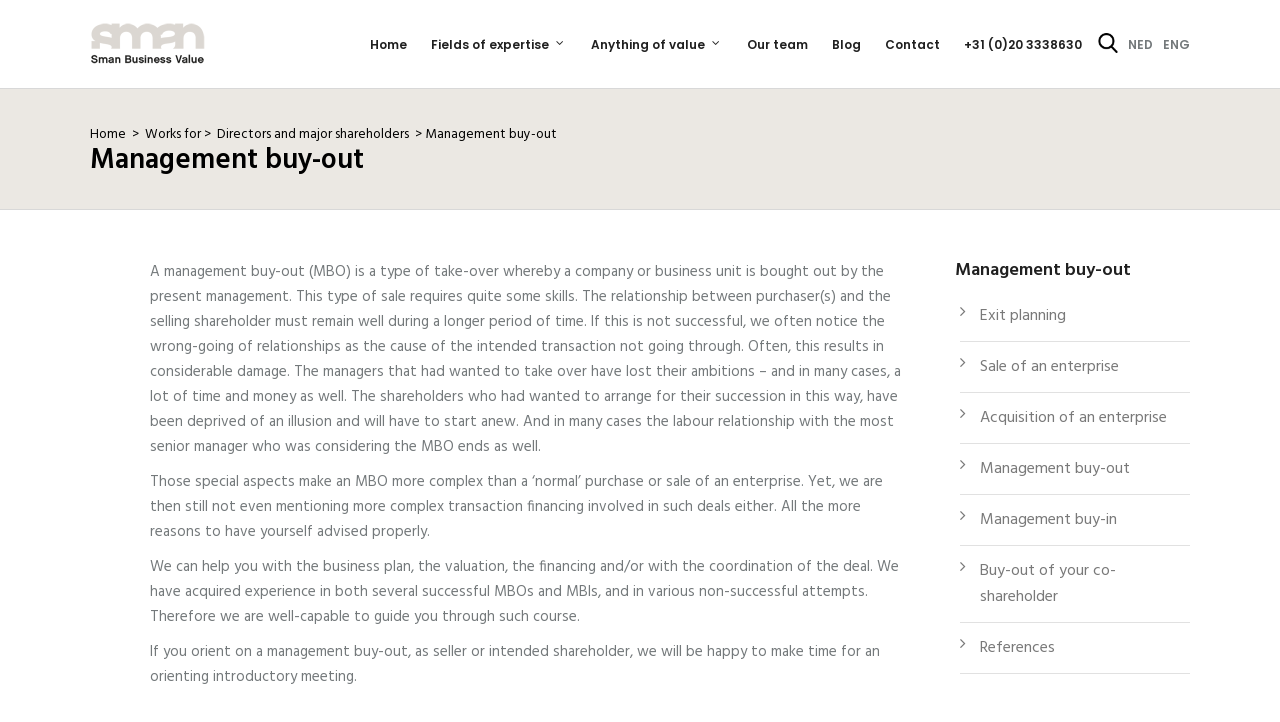

--- FILE ---
content_type: text/html; charset=UTF-8
request_url: https://sman.nl/en/works-for/directors-and-major-shareholders/management-buy-out/
body_size: 9467
content:
<!--PAGE FOR TEAM MEMBERS- INCL SIDEBAR-->
<!DOCTYPE html>
<html lang="en-US" prefix="og: http://ogp.me/ns#">
<head>
    <meta http-equiv="X-UA-Compatible" content="IE=edge">
        	
        <meta charset="UTF-8"/>
        <link rel="profile" href="https://gmpg.org/xfn/11"/>
        <link rel="pingback" href="https://sman.nl/xmlrpc.php"/>

                <meta name="viewport" content="width=device-width,initial-scale=1,user-scalable=no">
        
	<title>Management buy-out &mdash; Sman Business Value</title>
<script type="application/javascript">var edgtCoreAjaxUrl = "https://sman.nl/wp-admin/admin-ajax.php"</script><link rel="alternate" hreflang="nl-NL" href="https://sman.nl/werkt-voor/aandeelhouders-dga/management-buy-out/" />
<link rel="alternate" hreflang="en-US" href="https://sman.nl/en/works-for/directors-and-major-shareholders/management-buy-out/" />

<!-- This site is optimized with the Yoast SEO plugin v11.1.1 - https://yoast.com/wordpress/plugins/seo/ -->
<link rel="canonical" href="https://sman.nl/en/works-for/directors-and-major-shareholders/management-buy-out/" />
<meta property="og:locale" content="en_US" />
<meta property="og:type" content="article" />
<meta property="og:title" content="Management buy-out &mdash; Sman Business Value" />
<meta property="og:description" content="A management buy-out (MBO) is a type of take-over whereby a company or business unit is bought out by the present management. This type of sale requires quite some skills. The relationship between purchaser(s) and the selling shareholder must remain well during a longer period &hellip;" />
<meta property="og:url" content="https://sman.nl/en/works-for/directors-and-major-shareholders/management-buy-out/" />
<meta property="og:site_name" content="Sman Business Value" />
<meta name="twitter:card" content="summary_large_image" />
<meta name="twitter:description" content="A management buy-out (MBO) is a type of take-over whereby a company or business unit is bought out by the present management. This type of sale requires quite some skills. The relationship between purchaser(s) and the selling shareholder must remain well during a longer period [&hellip;]" />
<meta name="twitter:title" content="Management buy-out &mdash; Sman Business Value" />
<script type='application/ld+json' class='yoast-schema-graph yoast-schema-graph--main'>{"@context":"https://schema.org","@graph":[{"@type":"Organization","@id":"https://sman.nl/en/#organization","name":"Sman Business Value","url":"https://sman.nl/en/","sameAs":["https://www.linkedin.com/company/sman-register-valuators/"],"logo":{"@type":"ImageObject","@id":"https://sman.nl/en/#logo","url":"https://s3-eu-west-1.amazonaws.com/wbr-sman/wp-content/uploads/2016/04/08150148/sman-concert.jpg","width":400,"height":200,"caption":"Sman Business Value"},"image":{"@id":"https://sman.nl/en/#logo"}},{"@type":"WebSite","@id":"https://sman.nl/en/#website","url":"https://sman.nl/en/","name":"Sman Business Value","publisher":{"@id":"https://sman.nl/en/#organization"},"potentialAction":{"@type":"SearchAction","target":"https://sman.nl/en/?s={search_term_string}","query-input":"required name=search_term_string"}},{"@type":"WebPage","@id":"https://sman.nl/en/works-for/directors-and-major-shareholders/management-buy-out/#webpage","url":"https://sman.nl/en/works-for/directors-and-major-shareholders/management-buy-out/","inLanguage":"en-US","name":"Management buy-out &mdash; Sman Business Value","isPartOf":{"@id":"https://sman.nl/en/#website"},"datePublished":"2016-03-29T11:09:06+00:00","dateModified":"2016-03-30T09:43:39+00:00"}]}</script>
<!-- / Yoast SEO plugin. -->

<link rel='dns-prefetch' href='//www.google.com' />
<link rel='dns-prefetch' href='//maps.googleapis.com' />
<link rel='dns-prefetch' href='//fonts.googleapis.com' />
<link rel='dns-prefetch' href='//s.w.org' />
<link rel="alternate" type="application/rss+xml" title="Sman Business Value &raquo; Feed" href="https://sman.nl/en/feed/" />
<link rel="alternate" type="application/rss+xml" title="Sman Business Value &raquo; Comments Feed" href="https://sman.nl/en/comments/feed/" />
		<script type="text/javascript">
			window._wpemojiSettings = {"baseUrl":"https:\/\/s.w.org\/images\/core\/emoji\/12.0.0-1\/72x72\/","ext":".png","svgUrl":"https:\/\/s.w.org\/images\/core\/emoji\/12.0.0-1\/svg\/","svgExt":".svg","source":{"concatemoji":"https:\/\/sman.nl\/wp-includes\/js\/wp-emoji-release.min.js?ver=5.2"}};
			!function(a,b,c){function d(a,b){var c=String.fromCharCode;l.clearRect(0,0,k.width,k.height),l.fillText(c.apply(this,a),0,0);var d=k.toDataURL();l.clearRect(0,0,k.width,k.height),l.fillText(c.apply(this,b),0,0);var e=k.toDataURL();return d===e}function e(a){var b;if(!l||!l.fillText)return!1;switch(l.textBaseline="top",l.font="600 32px Arial",a){case"flag":return!(b=d([55356,56826,55356,56819],[55356,56826,8203,55356,56819]))&&(b=d([55356,57332,56128,56423,56128,56418,56128,56421,56128,56430,56128,56423,56128,56447],[55356,57332,8203,56128,56423,8203,56128,56418,8203,56128,56421,8203,56128,56430,8203,56128,56423,8203,56128,56447]),!b);case"emoji":return b=d([55357,56424,55356,57342,8205,55358,56605,8205,55357,56424,55356,57340],[55357,56424,55356,57342,8203,55358,56605,8203,55357,56424,55356,57340]),!b}return!1}function f(a){var c=b.createElement("script");c.src=a,c.defer=c.type="text/javascript",b.getElementsByTagName("head")[0].appendChild(c)}var g,h,i,j,k=b.createElement("canvas"),l=k.getContext&&k.getContext("2d");for(j=Array("flag","emoji"),c.supports={everything:!0,everythingExceptFlag:!0},i=0;i<j.length;i++)c.supports[j[i]]=e(j[i]),c.supports.everything=c.supports.everything&&c.supports[j[i]],"flag"!==j[i]&&(c.supports.everythingExceptFlag=c.supports.everythingExceptFlag&&c.supports[j[i]]);c.supports.everythingExceptFlag=c.supports.everythingExceptFlag&&!c.supports.flag,c.DOMReady=!1,c.readyCallback=function(){c.DOMReady=!0},c.supports.everything||(h=function(){c.readyCallback()},b.addEventListener?(b.addEventListener("DOMContentLoaded",h,!1),a.addEventListener("load",h,!1)):(a.attachEvent("onload",h),b.attachEvent("onreadystatechange",function(){"complete"===b.readyState&&c.readyCallback()})),g=c.source||{},g.concatemoji?f(g.concatemoji):g.wpemoji&&g.twemoji&&(f(g.twemoji),f(g.wpemoji)))}(window,document,window._wpemojiSettings);
		</script>
		<style type="text/css">
img.wp-smiley,
img.emoji {
	display: inline !important;
	border: none !important;
	box-shadow: none !important;
	height: 1em !important;
	width: 1em !important;
	margin: 0 .07em !important;
	vertical-align: -0.1em !important;
	background: none !important;
	padding: 0 !important;
}
</style>
	<link rel='stylesheet' id='dashicons-css'  href='https://sman.nl/wp-includes/css/dashicons.min.css?ver=5.2' type='text/css' media='all' />
<link rel='stylesheet' id='wp-jquery-ui-dialog-css'  href='https://sman.nl/wp-includes/css/jquery-ui-dialog.min.css?ver=5.2' type='text/css' media='all' />
<link rel='stylesheet' id='wp-block-library-css'  href='https://sman.nl/wp-includes/css/dist/block-library/style.min.css?ver=5.2' type='text/css' media='all' />
<link rel='stylesheet' id='contact-form-7-css'  href='https://sman.nl/wp-content/plugins/contact-form-7/includes/css/styles.css?ver=5.1.3' type='text/css' media='all' />
<link rel='stylesheet' id='rs-plugin-settings-css'  href='https://sman.nl/wp-content/plugins/revslider/public/assets/css/settings.css?ver=5.1.6' type='text/css' media='all' />
<style id='rs-plugin-settings-inline-css' type='text/css'>
#rs-demo-id {}
</style>
<link rel='stylesheet' id='wpcf7-redirect-script-frontend-css'  href='https://sman.nl/wp-content/plugins/wpcf7-redirect/build/css/wpcf7-redirect-frontend.min.css?ver=1.1' type='text/css' media='all' />
<link rel='stylesheet' id='skyetheme_edge_default_style-css'  href='https://sman.nl/wp-content/themes/skyetheme/style.css?ver=5.2' type='text/css' media='all' />
<link rel='stylesheet' id='skyetheme_edge_modules-css'  href='https://sman.nl/wp-content/themes/skyetheme/assets/css/modules.min.css?ver=5.2' type='text/css' media='all' />
<link rel='stylesheet' id='edgtf_font_awesome-css'  href='https://sman.nl/wp-content/themes/skyetheme/assets/css/font-awesome/css/font-awesome.min.css?ver=5.2' type='text/css' media='all' />
<link rel='stylesheet' id='edgtf_font_elegant-css'  href='https://sman.nl/wp-content/themes/skyetheme/assets/css/elegant-icons/style.min.css?ver=5.2' type='text/css' media='all' />
<link rel='stylesheet' id='edgtf_simple_line_icons-css'  href='https://sman.nl/wp-content/themes/skyetheme/assets/css/simple-line-icons/simple-line-icons.css?ver=5.2' type='text/css' media='all' />
<link rel='stylesheet' id='edgtf_pe_icon_7_stroke-css'  href='https://sman.nl/wp-content/themes/skyetheme/assets/css/pe-icon-7-stroke/css/pe-icon-7-stroke.css?ver=5.2' type='text/css' media='all' />
<link rel='stylesheet' id='skyetheme_edge_style_dynamic-css'  href='https://sman.nl/wp-content/themes/skyetheme/assets/css/style_dynamic.css?ver=1663503736' type='text/css' media='all' />
<link rel='stylesheet' id='skyetheme_edge_modules_responsive-css'  href='https://sman.nl/wp-content/themes/skyetheme/assets/css/modules-responsive.min.css?ver=5.2' type='text/css' media='all' />
<link rel='stylesheet' id='skyetheme_edge_style_dynamic_responsive-css'  href='https://sman.nl/wp-content/themes/skyetheme/assets/css/style_dynamic_responsive.css?ver=1663503736' type='text/css' media='all' />
<link rel='stylesheet' id='js_composer_front-css'  href='https://sman.nl/wp-content/plugins/js_composer/assets/css/js_composer.min.css?ver=6.0.2' type='text/css' media='all' />
<link rel='stylesheet' id='skyetheme_edge_google_fonts-css'  href='https://fonts.googleapis.com/css?family=Poppins%3A100%2C100italic%2C200%2C200italic%2C300%2C300italic%2C400%2C400italic%2C500%2C500italic%2C600%2C600italic%2C700%2C700italic%2C800%2C800italic%2C900%2C900italic%7CHind%3A100%2C100italic%2C200%2C200italic%2C300%2C300italic%2C400%2C400italic%2C500%2C500italic%2C600%2C600italic%2C700%2C700italic%2C800%2C800italic%2C900%2C900italic%7CHind%3A100%2C100italic%2C200%2C200italic%2C300%2C300italic%2C400%2C400italic%2C500%2C500italic%2C600%2C600italic%2C700%2C700italic%2C800%2C800italic%2C900%2C900italic%7CPoppins%3A100%2C100italic%2C200%2C200italic%2C300%2C300italic%2C400%2C400italic%2C500%2C500italic%2C600%2C600italic%2C700%2C700italic%2C800%2C800italic%2C900%2C900italic&#038;subset=latin%2Clatin-ext&#038;ver=1.0.0' type='text/css' media='all' />
<!--[if lt IE 9]>
<link rel='stylesheet' id='vc_lte_ie9-css'  href='https://sman.nl/wp-content/plugins/js_composer/assets/css/vc_lte_ie9.min.css?ver=6.0.2' type='text/css' media='screen' />
<![endif]-->
<link rel='stylesheet' id='childstyle-css'  href='https://sman.nl/wp-content/themes/skyetheme-child/style.css?ver=5.2' type='text/css' media='all' />
<script>if (document.location.protocol != "https:") {document.location = document.URL.replace(/^http:/i, "https:");}</script><script type='text/javascript' src='https://sman.nl/wp-includes/js/jquery/jquery.js?ver=1.12.4'></script>
<script type='text/javascript' src='https://sman.nl/wp-includes/js/jquery/jquery-migrate.min.js?ver=1.4.1'></script>
<script type='text/javascript' src='https://sman.nl/wp-content/plugins/revslider/public/assets/js/jquery.themepunch.tools.min.js?ver=5.1.6'></script>
<script type='text/javascript' src='https://sman.nl/wp-content/plugins/revslider/public/assets/js/jquery.themepunch.revolution.min.js?ver=5.1.6'></script>
<script type='text/javascript'>
var mejsL10n = {"language":"en","strings":{"mejs.install-flash":"You are using a browser that does not have Flash player enabled or installed. Please turn on your Flash player plugin or download the latest version from https:\/\/get.adobe.com\/flashplayer\/","mejs.fullscreen-off":"Turn off Fullscreen","mejs.fullscreen-on":"Go Fullscreen","mejs.download-video":"Download Video","mejs.fullscreen":"Fullscreen","mejs.time-jump-forward":["Jump forward 1 second","Jump forward %1 seconds"],"mejs.loop":"Toggle Loop","mejs.play":"Play","mejs.pause":"Pause","mejs.close":"Close","mejs.time-slider":"Time Slider","mejs.time-help-text":"Use Left\/Right Arrow keys to advance one second, Up\/Down arrows to advance ten seconds.","mejs.time-skip-back":["Skip back 1 second","Skip back %1 seconds"],"mejs.captions-subtitles":"Captions\/Subtitles","mejs.captions-chapters":"Chapters","mejs.none":"None","mejs.mute-toggle":"Mute Toggle","mejs.volume-help-text":"Use Up\/Down Arrow keys to increase or decrease volume.","mejs.unmute":"Unmute","mejs.mute":"Mute","mejs.volume-slider":"Volume Slider","mejs.video-player":"Video Player","mejs.audio-player":"Audio Player","mejs.ad-skip":"Skip ad","mejs.ad-skip-info":["Skip in 1 second","Skip in %1 seconds"],"mejs.source-chooser":"Source Chooser","mejs.stop":"Stop","mejs.speed-rate":"Speed Rate","mejs.live-broadcast":"Live Broadcast","mejs.afrikaans":"Afrikaans","mejs.albanian":"Albanian","mejs.arabic":"Arabic","mejs.belarusian":"Belarusian","mejs.bulgarian":"Bulgarian","mejs.catalan":"Catalan","mejs.chinese":"Chinese","mejs.chinese-simplified":"Chinese (Simplified)","mejs.chinese-traditional":"Chinese (Traditional)","mejs.croatian":"Croatian","mejs.czech":"Czech","mejs.danish":"Danish","mejs.dutch":"Dutch","mejs.english":"English","mejs.estonian":"Estonian","mejs.filipino":"Filipino","mejs.finnish":"Finnish","mejs.french":"French","mejs.galician":"Galician","mejs.german":"German","mejs.greek":"Greek","mejs.haitian-creole":"Haitian Creole","mejs.hebrew":"Hebrew","mejs.hindi":"Hindi","mejs.hungarian":"Hungarian","mejs.icelandic":"Icelandic","mejs.indonesian":"Indonesian","mejs.irish":"Irish","mejs.italian":"Italian","mejs.japanese":"Japanese","mejs.korean":"Korean","mejs.latvian":"Latvian","mejs.lithuanian":"Lithuanian","mejs.macedonian":"Macedonian","mejs.malay":"Malay","mejs.maltese":"Maltese","mejs.norwegian":"Norwegian","mejs.persian":"Persian","mejs.polish":"Polish","mejs.portuguese":"Portuguese","mejs.romanian":"Romanian","mejs.russian":"Russian","mejs.serbian":"Serbian","mejs.slovak":"Slovak","mejs.slovenian":"Slovenian","mejs.spanish":"Spanish","mejs.swahili":"Swahili","mejs.swedish":"Swedish","mejs.tagalog":"Tagalog","mejs.thai":"Thai","mejs.turkish":"Turkish","mejs.ukrainian":"Ukrainian","mejs.vietnamese":"Vietnamese","mejs.welsh":"Welsh","mejs.yiddish":"Yiddish"}};
</script>
<script type='text/javascript' src='https://sman.nl/wp-includes/js/mediaelement/mediaelement-and-player.min.js?ver=4.2.6-78496d1'></script>
<script type='text/javascript' src='https://sman.nl/wp-includes/js/mediaelement/mediaelement-migrate.min.js?ver=5.2'></script>
<script type='text/javascript'>
/* <![CDATA[ */
var _wpmejsSettings = {"pluginPath":"\/wp-includes\/js\/mediaelement\/","classPrefix":"mejs-","stretching":"responsive"};
/* ]]> */
</script>
<link rel='https://api.w.org/' href='https://sman.nl/en/wp-json/' />
<link rel="EditURI" type="application/rsd+xml" title="RSD" href="https://sman.nl/xmlrpc.php?rsd" />
<link rel="wlwmanifest" type="application/wlwmanifest+xml" href="https://sman.nl/wp-includes/wlwmanifest.xml" /> 
<meta name="generator" content="WordPress 5.2" />
<link rel='shortlink' href='https://sman.nl/en/?p=6205' />
<link rel="alternate" type="application/json+oembed" href="https://sman.nl/en/wp-json/oembed/1.0/embed?url=https%3A%2F%2Fsman.nl%2Fen%2Fworks-for%2Fdirectors-and-major-shareholders%2Fmanagement-buy-out%2F" />
<link rel="alternate" type="text/xml+oembed" href="https://sman.nl/en/wp-json/oembed/1.0/embed?url=https%3A%2F%2Fsman.nl%2Fen%2Fworks-for%2Fdirectors-and-major-shareholders%2Fmanagement-buy-out%2F&#038;format=xml" />
<meta name="generator" content="WPML ver:3.3.6 stt:39,1;" />
		<style type="text/css">.recentcomments a{display:inline !important;padding:0 !important;margin:0 !important;}</style>
		<meta name="generator" content="Powered by WPBakery Page Builder - drag and drop page builder for WordPress."/>
<meta name="generator" content="Powered by Slider Revolution 5.1.6 - responsive, Mobile-Friendly Slider Plugin for WordPress with comfortable drag and drop interface." />
<link rel="icon" href="https://s3-eu-west-1.amazonaws.com/wbr-sman/wp-content/uploads/2023/07/17124735/cropped-icon-1-32x32.png" sizes="32x32" />
<link rel="icon" href="https://s3-eu-west-1.amazonaws.com/wbr-sman/wp-content/uploads/2023/07/17124735/cropped-icon-1-192x192.png" sizes="192x192" />
<link rel="apple-touch-icon-precomposed" href="https://s3-eu-west-1.amazonaws.com/wbr-sman/wp-content/uploads/2023/07/17124735/cropped-icon-1-180x180.png" />
<meta name="msapplication-TileImage" content="https://s3-eu-west-1.amazonaws.com/wbr-sman/wp-content/uploads/2023/07/17124735/cropped-icon-1-270x270.png" />
<noscript><style type="text/css"> .wpb_animate_when_almost_visible { opacity: 1; }</style></noscript>    
    <link rel="stylesheet" id="style-ie-skye" href="https://sman.nl/wp-content/themes/skyetheme-child/style-ie.css" type="text/css" media="all">


</head>
<body data-rsssl=1 class="page-template page-template-blog-standaard-old page-template-blog-standaard-old-php page page-id-6205 page-child parent-pageid-6183 edgt-core-1.0 skyetheme child-child-ver-1.0.0 skyetheme-ver-1.0 edgtf-smooth-scroll  edgtf-fade-push-text-right edgtf-header-simple edgtf-fixed-on-scroll edgtf-default-mobile-header edgtf-sticky-up-mobile-header edgtf-dropdown-default edgtf-dark-header edgtf-main-menu-has-top-widgets edgtf-fullscreen-search edgtf-search-fade wpb-js-composer js-comp-ver-6.0.2 vc_responsive" itemscope itemtype="http://schema.org/WebPage">

<!--
<div class="wpml-switch" >

</div>--->

<div class="edgtf-wrapper">
    <div class="edgtf-wrapper-inner">
        <div class="edgtf-fullscreen-search-holder">
	<div class="edgtf-fullscreen-search-close-container">
		<div class="edgtf-search-close-holder">
			<a class="edgtf-fullscreen-search-close" href="javascript:void(0)">
				<i class="edgtf-icon-font-awesome fa fa-times " ></i>			</a>
		</div>
	</div>
	<div class="edgtf-fullscreen-search-table">
		<div class="edgtf-fullscreen-search-cell">
			<div class="edgtf-fullscreen-search-inner">
				<form action="https://sman.nl/en/" class="edgtf-fullscreen-search-form" method="get">
					<div class="edgtf-form-holder">
						<div class="edgtf-form-holder-inner">
							<div class="edgtf-field-holder">
								<input type="text"  placeholder="Search for..." name="s" class="edgtf-search-field" autocomplete="off" />
							</div>
							<input type="submit" class="edgtf-search-submit" value="&#x55;" />
							<div class="edgtf-line"></div>
						</div>
					</div>
				</form>
			</div>
		</div>
	</div>
</div>
<header class="edgtf-page-header" >
            <div class="edgtf-fixed-wrapper">
        <div class="edgtf-menu-area" >
		                    <div class="edgtf-grid">
                <div class="edgtf-vertical-align-containers">
            <div class="edgtf-position-left">
                <div class="edgtf-position-left-inner">
                    
<div class="edgtf-logo-wrapper">
    <a href="https://sman.nl/en/" style="height: 45px;">
        <img class="edgtf-normal-logo" src="https://sman.nl/wp-content/uploads/2016/05/logo_sman.png" alt="logo"/>
        <img class="edgtf-dark-logo" src="https://sman.nl/wp-content/uploads/2016/05/logo_sman-2-1.png" alt="dark logoo"/>        <img class="edgtf-light-logo" src="https://sman.nl/wp-content/uploads/2016/05/logo_sman-3.png" alt="light logo"/>    </a>
</div>

                </div>
            </div>
                        <div class="edgtf-position-right">
                <div class="edgtf-position-right-inner">
                                            
    <nav class="edgtf-main-menu edgtf-drop-down edgtf-default-nav">
        <ul id="menu-main-menu-eng" class="clearfix"><li id="nav-menu-item-6591" class="menu-item menu-item-type-post_type menu-item-object-page menu-item-home  narrow"><a href="https://sman.nl/en/" class=""><span class="item_outer"><span class="menu_icon_wrapper"><i class="menu_icon null fa"></i></span><span class="item_text">Home</span></span></a></li>
<li id="nav-menu-item-6592" class="menu-item menu-item-type-custom menu-item-object-custom menu-item-has-children  has_sub narrow"><a href="#" class=""><span class="item_outer"><span class="menu_icon_wrapper"><i class="menu_icon null fa"></i></span><span class="item_text">Fields of expertise</span><i class="edgtf-menu-arrow fa fa-angle-down"></i></span></a>
<div class="second"><div class="inner"><ul>
	<li id="nav-menu-item-6593" class="menu-item menu-item-type-post_type menu-item-object-page current-page-ancestor "><a href="https://sman.nl/en/works-for/" class=""><span class="item_outer"><span class="menu_icon_wrapper"><i class="menu_icon null fa"></i></span><span class="item_text">Works for</span></span></a></li>
	<li id="nav-menu-item-6594" class="menu-item menu-item-type-post_type menu-item-object-page "><a href="https://sman.nl/en/business-valuation/" class=""><span class="item_outer"><span class="menu_icon_wrapper"><i class="menu_icon null fa"></i></span><span class="item_text">Business Valuation</span></span></a></li>
	<li id="nav-menu-item-6595" class="menu-item menu-item-type-post_type menu-item-object-page "><a href="https://sman.nl/en/transaction-advisory-services-2/" class=""><span class="item_outer"><span class="menu_icon_wrapper"><i class="menu_icon null fa"></i></span><span class="item_text">Transaction advisory services</span></span></a></li>
	<li id="nav-menu-item-6596" class="menu-item menu-item-type-post_type menu-item-object-page "><a href="https://sman.nl/en/economic-damages-assessment/" class=""><span class="item_outer"><span class="menu_icon_wrapper"><i class="menu_icon null fa"></i></span><span class="item_text">Economic damages assessment</span></span></a></li>
</ul></div></div>
</li>
<li id="nav-menu-item-6602" class="menu-item menu-item-type-custom menu-item-object-custom menu-item-has-children  has_sub narrow"><a href="#" class=" no_link" style="cursor: default;" onclick="JavaScript: return false;"><span class="item_outer"><span class="menu_icon_wrapper"><i class="menu_icon null fa"></i></span><span class="item_text">Anything of value</span><i class="edgtf-menu-arrow fa fa-angle-down"></i></span></a>
<div class="second"><div class="inner"><ul>
	<li id="nav-menu-item-6597" class="menu-item menu-item-type-post_type menu-item-object-page "><a href="https://sman.nl/en/concerts/" class=""><span class="item_outer"><span class="menu_icon_wrapper"><i class="menu_icon null fa"></i></span><span class="item_text">Concerts</span></span></a></li>
</ul></div></div>
</li>
<li id="nav-menu-item-6599" class="menu-item menu-item-type-post_type menu-item-object-page  narrow"><a href="https://sman.nl/en/team/" class=""><span class="item_outer"><span class="menu_icon_wrapper"><i class="menu_icon null fa"></i></span><span class="item_text">Our team</span></span></a></li>
<li id="nav-menu-item-6603" class="menu-item menu-item-type-custom menu-item-object-custom  narrow"><a href="https://sman.nl/sman-business-value-blog/" class=""><span class="item_outer"><span class="menu_icon_wrapper"><i class="menu_icon blank fa"></i></span><span class="item_text">Blog</span></span></a></li>
<li id="nav-menu-item-6600" class="menu-item menu-item-type-post_type menu-item-object-page  narrow"><a href="https://sman.nl/en/contact/" class=""><span class="item_outer"><span class="menu_icon_wrapper"><i class="menu_icon null fa"></i></span><span class="item_text">Contact</span></span></a></li>
<li id="nav-menu-item-6601" class="menu-item menu-item-type-custom menu-item-object-custom  narrow"><a href="#" class=""><span class="item_outer"><span class="menu_icon_wrapper"><i class="menu_icon null fa"></i></span><span class="item_text">+31 (0)20 3338630</span></span></a></li>
</ul>    </nav>
<div class="wpml-box">

		<div id="lang_sel_list" class="lang_sel_list_horizontal">
			<ul>
				<li class="icl-nl"><a href="https://sman.nl/werkt-voor/aandeelhouders-dga/management-buy-out/"  class="lang_sel_other">NED</a></li><li class="icl-en"><a href="https://sman.nl/en/works-for/directors-and-major-shareholders/management-buy-out/"  class="lang_sel_sel">ENG</a></li>			</ul>
		</div>
	</div>

                                                                <div id="custom_html-2" class="widget_text widget widget_custom_html edgtf-right-from-main-menu-widget"><div class="textwidget custom-html-widget"><a data-icon-close-same-position="yes" class="edgtf-search-opener" href="javascript:void(0)"><span class="edgtf-search-opener-wrapper" style="margin-top:25px;margin-right:10px"><img src="https://s3-eu-west-1.amazonaws.com/wbr-sman/wp-content/uploads/2019/10/07105556/search.png" width="20px" ></span></a></div></div>                                    </div>
            </div>
        </div>
                    </div>
            </div>
            </div>
        </header>


<header class="edgtf-mobile-header">
    <div class="edgtf-mobile-header-inner">
                <div class="edgtf-mobile-header-holder">
            <div class="edgtf-grid">
                <div class="edgtf-vertical-align-containers">
                                            <div class="edgtf-mobile-menu-opener">
                            <a href="javascript:void(0)">
                    <span class="edgtf-mobile-opener-icon-holder">
                        <span aria-hidden="true" class="edgtf-icon-font-elegant icon_menu " ></span>                    </span>
                            </a>
                        </div>
                                                                <div class="edgtf-position-center">
                            <div class="edgtf-position-center-inner">
                                
<div class="edgtf-mobile-logo-wrapper">
    <a href="https://sman.nl/en/" style="height: 25px">
        <img src="https://sman.nl/wp-content/uploads/2016/05/logo-smankopie.png" alt="mobile logo"/>
    </a>
</div>

                            </div>
                        </div>
                                        <div class="edgtf-position-right">
                        <div class="edgtf-position-right-inner">
                            
        <a 			data-icon-close-same-position="yes"                        class="edgtf-search-opener" href="javascript:void(0)">
            <span class="edgtf-search-opener-wrapper">
                <i class="edgtf-icon-font-awesome fa fa-search " ></i>                            </span>    
        </a>
		                            </div>
                    </div>
                </div> <!-- close .edgtf-vertical-align-containers -->
            </div>
        </div>
        
<nav class="edgtf-mobile-nav">
    <div class="edgtf-grid">
        <ul id="menu-main-menu-eng-1" class=""><li id="mobile-menu-item-6591" class="menu-item menu-item-type-post_type menu-item-object-page menu-item-home "><a href="https://sman.nl/en/" class=""><span>Home</span></a></li>
<li id="mobile-menu-item-6592" class="menu-item menu-item-type-custom menu-item-object-custom menu-item-has-children  has_sub"><a href="#" class=""><span>Fields of expertise</span></a><span class="mobile_arrow"><i class="edgtf-sub-arrow fa fa-angle-right"></i><i class="fa fa-angle-down"></i></span>
<ul class="sub_menu">
	<li id="mobile-menu-item-6593" class="menu-item menu-item-type-post_type menu-item-object-page current-page-ancestor "><a href="https://sman.nl/en/works-for/" class=""><span>Works for</span></a></li>
	<li id="mobile-menu-item-6594" class="menu-item menu-item-type-post_type menu-item-object-page "><a href="https://sman.nl/en/business-valuation/" class=""><span>Business Valuation</span></a></li>
	<li id="mobile-menu-item-6595" class="menu-item menu-item-type-post_type menu-item-object-page "><a href="https://sman.nl/en/transaction-advisory-services-2/" class=""><span>Transaction advisory services</span></a></li>
	<li id="mobile-menu-item-6596" class="menu-item menu-item-type-post_type menu-item-object-page "><a href="https://sman.nl/en/economic-damages-assessment/" class=""><span>Economic damages assessment</span></a></li>
</ul>
</li>
<li id="mobile-menu-item-6602" class="menu-item menu-item-type-custom menu-item-object-custom menu-item-has-children  has_sub"><h6><span>Anything of value</span></h6><span class="mobile_arrow"><i class="edgtf-sub-arrow fa fa-angle-right"></i><i class="fa fa-angle-down"></i></span>
<ul class="sub_menu">
	<li id="mobile-menu-item-6597" class="menu-item menu-item-type-post_type menu-item-object-page "><a href="https://sman.nl/en/concerts/" class=""><span>Concerts</span></a></li>
</ul>
</li>
<li id="mobile-menu-item-6599" class="menu-item menu-item-type-post_type menu-item-object-page "><a href="https://sman.nl/en/team/" class=""><span>Our team</span></a></li>
<li id="mobile-menu-item-6603" class="menu-item menu-item-type-custom menu-item-object-custom "><a href="https://sman.nl/sman-business-value-blog/" class=""><span>Blog</span></a></li>
<li id="mobile-menu-item-6600" class="menu-item menu-item-type-post_type menu-item-object-page "><a href="https://sman.nl/en/contact/" class=""><span>Contact</span></a></li>
<li id="mobile-menu-item-6601" class="menu-item menu-item-type-custom menu-item-object-custom "><a href="#" class=""><span>+31 (0)20 3338630</span></a></li>
</ul>    </div>
</nav>

    </div>
</header> <!-- close .edgtf-mobile-header -->


                    <a id='edgtf-back-to-top'  href='#'>
                <span class="edgtf-icon-stack">
                     <i class="edgtf-icon-font-awesome fa fa-angle-up " ></i>                </span>
            </a>
                <div class="edgtf-fullscreen-menu-holder-outer">
	<div class="edgtf-fullscreen-menu-holder">
		<div class="edgtf-fullscreen-menu-holder-inner">
			<nav class="edgtf-fullscreen-menu">
	<ul id="menu-main-menu-eng-2" class=""><li id="popup-menu-item-6591" class="menu-item menu-item-type-post_type menu-item-object-page menu-item-home "><a href="https://sman.nl/en/" class=""><span>Home</span></a></li>
<li id="popup-menu-item-6592" class="menu-item menu-item-type-custom menu-item-object-custom menu-item-has-children  has_sub"><a href="#" class=""><span>Fields of expertise</span><i class="edgtf-fullscreen-menu-arrow fa fa-angle-right"></i></a>
<ul class="sub_menu">
	<li id="popup-menu-item-6593" class="menu-item menu-item-type-post_type menu-item-object-page current-page-ancestor "><a href="https://sman.nl/en/works-for/" class=""><span>Works for</span></a></li>
	<li id="popup-menu-item-6594" class="menu-item menu-item-type-post_type menu-item-object-page "><a href="https://sman.nl/en/business-valuation/" class=""><span>Business Valuation</span></a></li>
	<li id="popup-menu-item-6595" class="menu-item menu-item-type-post_type menu-item-object-page "><a href="https://sman.nl/en/transaction-advisory-services-2/" class=""><span>Transaction advisory services</span></a></li>
	<li id="popup-menu-item-6596" class="menu-item menu-item-type-post_type menu-item-object-page "><a href="https://sman.nl/en/economic-damages-assessment/" class=""><span>Economic damages assessment</span></a></li>
</ul>
</li>
<li id="popup-menu-item-6602" class="menu-item menu-item-type-custom menu-item-object-custom menu-item-has-children  has_sub"><a href="#"><span>Anything of value</span><i class="edgtf-fullscreen-menu-arrow fa fa-angle-right"></i></a>
<ul class="sub_menu">
	<li id="popup-menu-item-6597" class="menu-item menu-item-type-post_type menu-item-object-page "><a href="https://sman.nl/en/concerts/" class=""><span>Concerts</span></a></li>
</ul>
</li>
<li id="popup-menu-item-6599" class="menu-item menu-item-type-post_type menu-item-object-page "><a href="https://sman.nl/en/team/" class=""><span>Our team</span></a></li>
<li id="popup-menu-item-6603" class="menu-item menu-item-type-custom menu-item-object-custom "><a href="https://sman.nl/sman-business-value-blog/" class=""><span>Blog</span></a></li>
<li id="popup-menu-item-6600" class="menu-item menu-item-type-post_type menu-item-object-page "><a href="https://sman.nl/en/contact/" class=""><span>Contact</span></a></li>
<li id="popup-menu-item-6601" class="menu-item menu-item-type-custom menu-item-object-custom "><a href="#" class=""><span>+31 (0)20 3338630</span></a></li>
</ul></nav>		</div>
	</div>
</div>
        <div class="edgtf-content" >
                        <div class="edgtf-content-inner">

<div class="webor-title-bg edgtf-title edgtf-standard-type edgtf-content-left-alignment edgtf-animation-no edgtf-title-size-small" style="height:120px;" data-height="120">
        <div class="edgtf-title-image"></div>
        <div class="edgtf-title-holder" style="height:120px;">
                        <div class="edgtf-container clearfix">
                <div class="edgtf-container-inner">
                    <div class="edgtf-title-subtitle-holder" style="">
                        <div class="edgtf-title-subtitle-holder-inner">

                         <div class="webor-breadcrumbs-holder">
                             <div class="webor-breadcrumbs">
 <div class="webor-breadcrumbs-inner">
<a style="color:#000" href="https://sman.nl/en">Home</a>
<span class="edgtf-delimiter" style="color:#000">&nbsp;>&nbsp;</span>

     
<a style="color:#000" href="https://sman.nl/en/works-for/">Works for<span class="edgtf-delimiter" style="color:#000">&nbsp;>&nbsp;</span></a>

<a style="color:#000" href="https://sman.nl/en/works-for/directors-and-major-shareholders/">Directors and major shareholders</a>

      <span class="edgtf-delimiter" style="color:#000">&nbsp;>&nbsp;</span><a style="color:#000" href="https://sman.nl/en/works-for/directors-and-major-shareholders/management-buy-out/">Management buy-out</a></div>
</div>
</div>

 <h1 style="color:#000;"><span> Management buy-out</span></h1>
                                                                                    </div>
                    </div>

                    
                </div>
            </div>
        </div>
    </div>


<!--- CONTENT --->

<div class="edgtf-container">
<div class="edgtf-container-inner webor-container-inner">

<div class="edgtf-two-columns-75-25 edgtf-content-has-sidebar clearfix">

    <div class="edgtf-column1 edgtf-content-left-from-sidebar">
    	<div class="edgtf-column-inner"><p class="Geenafstand1">A management buy-out (MBO) is a type of take-over whereby a company or business unit is bought out by the present management. This type of sale requires quite some skills. The relationship between purchaser(s) and the selling shareholder must remain well during a longer period of time. If this is not successful, we often notice the wrong-going of relationships as the cause of the intended transaction not going through. Often, this results in considerable damage. The managers that had wanted to take over have lost their ambitions – and in many cases, a lot of time and money as well. The shareholders who had wanted to arrange for their succession in this way, have been deprived of an illusion and will have to start anew. And in many cases the labour relationship with the most senior manager who was considering the MBO ends as well.</p>
<p class="Geenafstand1">Those special aspects make an MBO more complex than a ‘normal’ purchase or sale of an enterprise. Yet, we are then still not even mentioning more complex transaction financing involved in such deals either. All the more reasons to have yourself advised properly.</p>
<p class="Geenafstand1">We can help you with the business plan, the valuation, the financing and/or with the coordination of the deal. We have acquired experience in both several successful MBOs and MBIs, and in various non-successful attempts. Therefore we are well-capable to guide you through such course.</p>
<p class="Geenafstand1">If you orient on a management buy-out, as seller or intended shareholder, we will be happy to make time for an orienting introductory meeting.</p>
</div>

    </div>

    
<!--    Check if post child has children-->
<!--    <pre>--><!--</pre>-->



        
<!--    Check post child-->
	<div class="edgtf-column2 webor-sidebar">
    	<div class="edgtf-column-inner edgtf-sidebar">

                <h3 style="text-align: left;padding-left:20px;">Management buy-out</h3>

        	<div class="widget widget_categories">

            <ul>
      
          
	<li class="cat-item cat-item-2"><a href="https://sman.nl/en/works-for/directors-and-major-shareholders/exit-planning/">Exit planning</a></li>
    
          
	<li class="cat-item cat-item-2"><a href="https://sman.nl/en/works-for/directors-and-major-shareholders/sale-of-an-enterprise/">Sale of an enterprise</a></li>
    
          
	<li class="cat-item cat-item-2"><a href="https://sman.nl/en/works-for/directors-and-major-shareholders/acquisition-of-an-enterprise/">Acquisition of an enterprise</a></li>
    
          
	<li class="cat-item cat-item-2"><a href="https://sman.nl/en/works-for/directors-and-major-shareholders/management-buy-out/">Management buy-out</a></li>
    
          
	<li class="cat-item cat-item-2"><a href="https://sman.nl/en/works-for/directors-and-major-shareholders/management-buy-in/">Management buy-in</a></li>
    
          
	<li class="cat-item cat-item-2"><a href="https://sman.nl/en/works-for/directors-and-major-shareholders/buy-out-of-your-co-shareholder/">Buy-out of your co-shareholder</a></li>
    
          
	<li class="cat-item cat-item-2"><a href="https://sman.nl/en/works-for/directors-and-major-shareholders/references/">References</a></li>
    
                
		</ul>
</div>

        </div>
    </div>

</div>


  </div>
</div>


<hr class="dunnelijn" />
</div> <!-- close div.content_inner -->
</div>  <!-- close div.content -->

<footer >
	<div class="edgtf-footer-inner clearfix">
		<div class="edgtf-footer-bottom-holder">
	<div class="edgtf-footer-bottom-holder-inner">
		<div class="edgtf-column-inner">
	<div id="text-15" class="widget edgtf-footer-text widget_text">			<div class="textwidget"><p>© 2024 • <a href="https://sman.nl/privacy/">Privacy reglement</a></p>
</div>
		</div></div>	</div>
</div>	</div>
</footer>

</div> <!-- close div.edgtf-wrapper-inner  -->
</div> <!-- close div.edgtf-wrapper -->
    <script type="text/javascript">
        document.addEventListener( 'wpcf7mailsent', function( event ) {
            if ( '6714' == event.detail.contactFormId ) {
                window.location.href = "/aanmelding-geslaagd";
            }
        }, false );
    </script>
    <script type='text/javascript' src='https://sman.nl/wp-includes/js/jquery/ui/core.min.js?ver=1.11.4'></script>
<script type='text/javascript' src='https://sman.nl/wp-includes/js/jquery/ui/widget.min.js?ver=1.11.4'></script>
<script type='text/javascript' src='https://sman.nl/wp-includes/js/jquery/ui/mouse.min.js?ver=1.11.4'></script>
<script type='text/javascript' src='https://sman.nl/wp-includes/js/jquery/ui/resizable.min.js?ver=1.11.4'></script>
<script type='text/javascript' src='https://sman.nl/wp-includes/js/jquery/ui/draggable.min.js?ver=1.11.4'></script>
<script type='text/javascript' src='https://sman.nl/wp-includes/js/jquery/ui/button.min.js?ver=1.11.4'></script>
<script type='text/javascript' src='https://sman.nl/wp-includes/js/jquery/ui/position.min.js?ver=1.11.4'></script>
<script type='text/javascript' src='https://sman.nl/wp-includes/js/jquery/ui/dialog.min.js?ver=1.11.4'></script>
<script type='text/javascript' src='https://sman.nl/wp-includes/js/wpdialog.min.js?ver=5.2'></script>
<script type='text/javascript'>
/* <![CDATA[ */
var wpcf7 = {"apiSettings":{"root":"https:\/\/sman.nl\/en\/wp-json\/contact-form-7\/v1","namespace":"contact-form-7\/v1"}};
/* ]]> */
</script>
<script type='text/javascript' src='https://sman.nl/wp-content/plugins/contact-form-7/includes/js/scripts.js?ver=5.1.3'></script>
<script type='text/javascript'>
/* <![CDATA[ */
var wpcf7r = {"ajax_url":"https:\/\/sman.nl\/wp-admin\/admin-ajax.php"};
/* ]]> */
</script>
<script type='text/javascript' src='https://sman.nl/wp-content/plugins/wpcf7-redirect/build/js/wpcf7r-fe.js?ver=1.1'></script>
<script type='text/javascript' src='https://www.google.com/recaptcha/api.js?render=6Ldl77sUAAAAACLCnf8DPfBOnpkuU6FeIIQooL8J&#038;ver=3.0'></script>
<script type='text/javascript' src='https://sman.nl/wp-includes/js/jquery/ui/tabs.min.js?ver=1.11.4'></script>
<script type='text/javascript' src='https://sman.nl/wp-includes/js/jquery/ui/accordion.min.js?ver=1.11.4'></script>
<script type='text/javascript' src='https://sman.nl/wp-includes/js/mediaelement/wp-mediaelement.min.js?ver=5.2'></script>
<script type='text/javascript' src='https://sman.nl/wp-content/themes/skyetheme/assets/js/modules/plugins/jquery.appear.js?ver=5.2'></script>
<script type='text/javascript' src='https://sman.nl/wp-content/themes/skyetheme/assets/js/modules/plugins/modernizr.custom.85257.js?ver=5.2'></script>
<script type='text/javascript' src='https://sman.nl/wp-content/themes/skyetheme/assets/js/modules/plugins/jquery.hoverIntent.min.js?ver=5.2'></script>
<script type='text/javascript' src='https://sman.nl/wp-content/themes/skyetheme/assets/js/modules/plugins/jquery.plugin.js?ver=5.2'></script>
<script type='text/javascript' src='https://sman.nl/wp-content/themes/skyetheme/assets/js/modules/plugins/jquery.countdown.min.js?ver=5.2'></script>
<script type='text/javascript' src='https://sman.nl/wp-content/themes/skyetheme/assets/js/modules/plugins/owl.carousel.min.js?ver=5.2'></script>
<script type='text/javascript' src='https://sman.nl/wp-content/themes/skyetheme/assets/js/modules/plugins/parallax.min.js?ver=5.2'></script>
<script type='text/javascript' src='https://sman.nl/wp-content/themes/skyetheme/assets/js/modules/plugins/select2.min.js?ver=5.2'></script>
<script type='text/javascript' src='https://sman.nl/wp-content/themes/skyetheme/assets/js/modules/plugins/easypiechart.js?ver=5.2'></script>
<script type='text/javascript' src='https://sman.nl/wp-content/themes/skyetheme/assets/js/modules/plugins/jquery.waypoints.min.js?ver=5.2'></script>
<script type='text/javascript' src='https://sman.nl/wp-content/themes/skyetheme/assets/js/modules/plugins/Chart.min.js?ver=5.2'></script>
<script type='text/javascript' src='https://sman.nl/wp-content/themes/skyetheme/assets/js/modules/plugins/counter.js?ver=5.2'></script>
<script type='text/javascript' src='https://sman.nl/wp-content/themes/skyetheme/assets/js/modules/plugins/fluidvids.min.js?ver=5.2'></script>
<script type='text/javascript' src='https://sman.nl/wp-content/themes/skyetheme/assets/js/modules/plugins/jquery.prettyPhoto.js?ver=5.2'></script>
<script type='text/javascript' src='https://sman.nl/wp-content/themes/skyetheme/assets/js/modules/plugins/jquery.nicescroll.min.js?ver=5.2'></script>
<script type='text/javascript' src='https://sman.nl/wp-content/themes/skyetheme/assets/js/modules/plugins/ScrollToPlugin.min.js?ver=5.2'></script>
<script type='text/javascript' src='https://sman.nl/wp-content/themes/skyetheme/assets/js/modules/plugins/TweenLite.min.js?ver=5.2'></script>
<script type='text/javascript' src='https://sman.nl/wp-content/themes/skyetheme/assets/js/modules/plugins/jquery.mixitup.min.js?ver=5.2'></script>
<script type='text/javascript' src='https://sman.nl/wp-content/themes/skyetheme/assets/js/modules/plugins/jquery.waitforimages.js?ver=5.2'></script>
<script type='text/javascript' src='https://sman.nl/wp-content/themes/skyetheme/assets/js/modules/plugins/jquery.infinitescroll.min.js?ver=5.2'></script>
<script type='text/javascript' src='https://sman.nl/wp-content/themes/skyetheme/assets/js/modules/plugins/jquery.easing.1.3.js?ver=5.2'></script>
<script type='text/javascript' src='https://sman.nl/wp-content/themes/skyetheme/assets/js/modules/plugins/skrollr.js?ver=5.2'></script>
<script type='text/javascript' src='https://sman.nl/wp-content/themes/skyetheme/assets/js/modules/plugins/jquery.touchSwipe.min.js?ver=5.2'></script>
<script type='text/javascript' src='https://sman.nl/wp-content/themes/skyetheme/assets/js/modules/plugins/typed.js?ver=5.2'></script>
<script type='text/javascript' src='https://sman.nl/wp-content/themes/skyetheme/assets/js/modules/plugins/particles.min.js?ver=5.2'></script>
<script type='text/javascript' src='https://sman.nl/wp-content/plugins/js_composer/assets/lib/bower/isotope/dist/isotope.pkgd.min.js?ver=6.0.2'></script>
<script type='text/javascript' src='//maps.googleapis.com/maps/api/js?ver=5.2'></script>
<script type='text/javascript'>
/* <![CDATA[ */
var edgtfGlobalVars = {"vars":{"edgtfAddForAdminBar":0,"edgtfElementAppearAmount":-150,"edgtfFinishedMessage":"No more posts","edgtfMessage":"Loading new posts...","edgtfTopBarHeight":0,"edgtfStickyHeaderHeight":0,"edgtfStickyHeaderTransparencyHeight":60,"edgtfStickyScrollAmount":0,"edgtfLogoAreaHeight":0,"edgtfMenuAreaHeight":89,"edgtfMobileHeaderHeight":80}};
var edgtfPerPageVars = {"vars":{"edgtfStickyScrollAmount":0,"edgtfHeaderTransparencyHeight":89}};
/* ]]> */
</script>
<script type='text/javascript' src='https://sman.nl/wp-content/themes/skyetheme/assets/js/modules.min.js?ver=5.2'></script>
<script type='text/javascript' src='https://sman.nl/wp-includes/js/comment-reply.min.js?ver=5.2'></script>
<script type='text/javascript' src='https://sman.nl/wp-content/plugins/js_composer/assets/js/dist/js_composer_front.min.js?ver=6.0.2'></script>
<script type='text/javascript'>
/* <![CDATA[ */
var edgtfLike = {"ajaxurl":"https:\/\/sman.nl\/wp-admin\/admin-ajax.php"};
/* ]]> */
</script>
<script type='text/javascript' src='https://sman.nl/wp-content/themes/skyetheme/assets/js/like.js?ver=1.0'></script>
<script type='text/javascript' src='https://sman.nl/wp-includes/js/wp-embed.min.js?ver=5.2'></script>
<script type='text/javascript'>
/* <![CDATA[ */
var icl_vars = {"current_language":"en","icl_home":"https:\/\/sman.nl\/en\/","ajax_url":"https:\/\/sman.nl\/en\/wp-admin\/admin-ajax.php","url_type":"1"};
/* ]]> */
</script>
<script type='text/javascript' src='https://sman.nl/wp-content/plugins/sitepress-multilingual-cms/res/js/sitepress.js?ver=5.2'></script>
<script type="text/javascript">
( function( grecaptcha, sitekey, actions ) {

	var wpcf7recaptcha = {

		execute: function( action ) {
			grecaptcha.execute(
				sitekey,
				{ action: action }
			).then( function( token ) {
				var forms = document.getElementsByTagName( 'form' );

				for ( var i = 0; i < forms.length; i++ ) {
					var fields = forms[ i ].getElementsByTagName( 'input' );

					for ( var j = 0; j < fields.length; j++ ) {
						var field = fields[ j ];

						if ( 'g-recaptcha-response' === field.getAttribute( 'name' ) ) {
							field.setAttribute( 'value', token );
							break;
						}
					}
				}
			} );
		},

		executeOnHomepage: function() {
			wpcf7recaptcha.execute( actions[ 'homepage' ] );
		},

		executeOnContactform: function() {
			wpcf7recaptcha.execute( actions[ 'contactform' ] );
		},

	};

	grecaptcha.ready(
		wpcf7recaptcha.executeOnHomepage
	);

	document.addEventListener( 'change',
		wpcf7recaptcha.executeOnContactform, false
	);

	document.addEventListener( 'wpcf7submit',
		wpcf7recaptcha.executeOnHomepage, false
	);

} )(
	grecaptcha,
	'6Ldl77sUAAAAACLCnf8DPfBOnpkuU6FeIIQooL8J',
	{"homepage":"homepage","contactform":"contactform"}
);
</script>
</body>
</html><script>
    var $ = jQuery;
    $(document).ready(function(){
        $("#recent-posts-2 ul").append('<div id="load_more_knop"><br><span class="edgtf-btn-text" id="load_more_recent" style="cursor: pointer;">Laad meer</span></div>');

        $("#load_more_recent").on("click",function(){
            $.ajax("https://sman.nl/wp-admin/admin-ajax.php", {
                method: 'POST',
                data: {
                    action: 'my_custom_load_recent',
                },
                success: function(response) {

                    $("#load_more_knop").hide();

                    console.log(response);
                    $("#recent-posts-2 ul").append(response);

                },
                error: function() {

     }
     });
        });

    });
</script>

--- FILE ---
content_type: text/html; charset=utf-8
request_url: https://www.google.com/recaptcha/api2/anchor?ar=1&k=6Ldl77sUAAAAACLCnf8DPfBOnpkuU6FeIIQooL8J&co=aHR0cHM6Ly9zbWFuLm5sOjQ0Mw..&hl=en&v=PoyoqOPhxBO7pBk68S4YbpHZ&size=invisible&anchor-ms=20000&execute-ms=30000&cb=kx77uuzhpvb
body_size: 48666
content:
<!DOCTYPE HTML><html dir="ltr" lang="en"><head><meta http-equiv="Content-Type" content="text/html; charset=UTF-8">
<meta http-equiv="X-UA-Compatible" content="IE=edge">
<title>reCAPTCHA</title>
<style type="text/css">
/* cyrillic-ext */
@font-face {
  font-family: 'Roboto';
  font-style: normal;
  font-weight: 400;
  font-stretch: 100%;
  src: url(//fonts.gstatic.com/s/roboto/v48/KFO7CnqEu92Fr1ME7kSn66aGLdTylUAMa3GUBHMdazTgWw.woff2) format('woff2');
  unicode-range: U+0460-052F, U+1C80-1C8A, U+20B4, U+2DE0-2DFF, U+A640-A69F, U+FE2E-FE2F;
}
/* cyrillic */
@font-face {
  font-family: 'Roboto';
  font-style: normal;
  font-weight: 400;
  font-stretch: 100%;
  src: url(//fonts.gstatic.com/s/roboto/v48/KFO7CnqEu92Fr1ME7kSn66aGLdTylUAMa3iUBHMdazTgWw.woff2) format('woff2');
  unicode-range: U+0301, U+0400-045F, U+0490-0491, U+04B0-04B1, U+2116;
}
/* greek-ext */
@font-face {
  font-family: 'Roboto';
  font-style: normal;
  font-weight: 400;
  font-stretch: 100%;
  src: url(//fonts.gstatic.com/s/roboto/v48/KFO7CnqEu92Fr1ME7kSn66aGLdTylUAMa3CUBHMdazTgWw.woff2) format('woff2');
  unicode-range: U+1F00-1FFF;
}
/* greek */
@font-face {
  font-family: 'Roboto';
  font-style: normal;
  font-weight: 400;
  font-stretch: 100%;
  src: url(//fonts.gstatic.com/s/roboto/v48/KFO7CnqEu92Fr1ME7kSn66aGLdTylUAMa3-UBHMdazTgWw.woff2) format('woff2');
  unicode-range: U+0370-0377, U+037A-037F, U+0384-038A, U+038C, U+038E-03A1, U+03A3-03FF;
}
/* math */
@font-face {
  font-family: 'Roboto';
  font-style: normal;
  font-weight: 400;
  font-stretch: 100%;
  src: url(//fonts.gstatic.com/s/roboto/v48/KFO7CnqEu92Fr1ME7kSn66aGLdTylUAMawCUBHMdazTgWw.woff2) format('woff2');
  unicode-range: U+0302-0303, U+0305, U+0307-0308, U+0310, U+0312, U+0315, U+031A, U+0326-0327, U+032C, U+032F-0330, U+0332-0333, U+0338, U+033A, U+0346, U+034D, U+0391-03A1, U+03A3-03A9, U+03B1-03C9, U+03D1, U+03D5-03D6, U+03F0-03F1, U+03F4-03F5, U+2016-2017, U+2034-2038, U+203C, U+2040, U+2043, U+2047, U+2050, U+2057, U+205F, U+2070-2071, U+2074-208E, U+2090-209C, U+20D0-20DC, U+20E1, U+20E5-20EF, U+2100-2112, U+2114-2115, U+2117-2121, U+2123-214F, U+2190, U+2192, U+2194-21AE, U+21B0-21E5, U+21F1-21F2, U+21F4-2211, U+2213-2214, U+2216-22FF, U+2308-230B, U+2310, U+2319, U+231C-2321, U+2336-237A, U+237C, U+2395, U+239B-23B7, U+23D0, U+23DC-23E1, U+2474-2475, U+25AF, U+25B3, U+25B7, U+25BD, U+25C1, U+25CA, U+25CC, U+25FB, U+266D-266F, U+27C0-27FF, U+2900-2AFF, U+2B0E-2B11, U+2B30-2B4C, U+2BFE, U+3030, U+FF5B, U+FF5D, U+1D400-1D7FF, U+1EE00-1EEFF;
}
/* symbols */
@font-face {
  font-family: 'Roboto';
  font-style: normal;
  font-weight: 400;
  font-stretch: 100%;
  src: url(//fonts.gstatic.com/s/roboto/v48/KFO7CnqEu92Fr1ME7kSn66aGLdTylUAMaxKUBHMdazTgWw.woff2) format('woff2');
  unicode-range: U+0001-000C, U+000E-001F, U+007F-009F, U+20DD-20E0, U+20E2-20E4, U+2150-218F, U+2190, U+2192, U+2194-2199, U+21AF, U+21E6-21F0, U+21F3, U+2218-2219, U+2299, U+22C4-22C6, U+2300-243F, U+2440-244A, U+2460-24FF, U+25A0-27BF, U+2800-28FF, U+2921-2922, U+2981, U+29BF, U+29EB, U+2B00-2BFF, U+4DC0-4DFF, U+FFF9-FFFB, U+10140-1018E, U+10190-1019C, U+101A0, U+101D0-101FD, U+102E0-102FB, U+10E60-10E7E, U+1D2C0-1D2D3, U+1D2E0-1D37F, U+1F000-1F0FF, U+1F100-1F1AD, U+1F1E6-1F1FF, U+1F30D-1F30F, U+1F315, U+1F31C, U+1F31E, U+1F320-1F32C, U+1F336, U+1F378, U+1F37D, U+1F382, U+1F393-1F39F, U+1F3A7-1F3A8, U+1F3AC-1F3AF, U+1F3C2, U+1F3C4-1F3C6, U+1F3CA-1F3CE, U+1F3D4-1F3E0, U+1F3ED, U+1F3F1-1F3F3, U+1F3F5-1F3F7, U+1F408, U+1F415, U+1F41F, U+1F426, U+1F43F, U+1F441-1F442, U+1F444, U+1F446-1F449, U+1F44C-1F44E, U+1F453, U+1F46A, U+1F47D, U+1F4A3, U+1F4B0, U+1F4B3, U+1F4B9, U+1F4BB, U+1F4BF, U+1F4C8-1F4CB, U+1F4D6, U+1F4DA, U+1F4DF, U+1F4E3-1F4E6, U+1F4EA-1F4ED, U+1F4F7, U+1F4F9-1F4FB, U+1F4FD-1F4FE, U+1F503, U+1F507-1F50B, U+1F50D, U+1F512-1F513, U+1F53E-1F54A, U+1F54F-1F5FA, U+1F610, U+1F650-1F67F, U+1F687, U+1F68D, U+1F691, U+1F694, U+1F698, U+1F6AD, U+1F6B2, U+1F6B9-1F6BA, U+1F6BC, U+1F6C6-1F6CF, U+1F6D3-1F6D7, U+1F6E0-1F6EA, U+1F6F0-1F6F3, U+1F6F7-1F6FC, U+1F700-1F7FF, U+1F800-1F80B, U+1F810-1F847, U+1F850-1F859, U+1F860-1F887, U+1F890-1F8AD, U+1F8B0-1F8BB, U+1F8C0-1F8C1, U+1F900-1F90B, U+1F93B, U+1F946, U+1F984, U+1F996, U+1F9E9, U+1FA00-1FA6F, U+1FA70-1FA7C, U+1FA80-1FA89, U+1FA8F-1FAC6, U+1FACE-1FADC, U+1FADF-1FAE9, U+1FAF0-1FAF8, U+1FB00-1FBFF;
}
/* vietnamese */
@font-face {
  font-family: 'Roboto';
  font-style: normal;
  font-weight: 400;
  font-stretch: 100%;
  src: url(//fonts.gstatic.com/s/roboto/v48/KFO7CnqEu92Fr1ME7kSn66aGLdTylUAMa3OUBHMdazTgWw.woff2) format('woff2');
  unicode-range: U+0102-0103, U+0110-0111, U+0128-0129, U+0168-0169, U+01A0-01A1, U+01AF-01B0, U+0300-0301, U+0303-0304, U+0308-0309, U+0323, U+0329, U+1EA0-1EF9, U+20AB;
}
/* latin-ext */
@font-face {
  font-family: 'Roboto';
  font-style: normal;
  font-weight: 400;
  font-stretch: 100%;
  src: url(//fonts.gstatic.com/s/roboto/v48/KFO7CnqEu92Fr1ME7kSn66aGLdTylUAMa3KUBHMdazTgWw.woff2) format('woff2');
  unicode-range: U+0100-02BA, U+02BD-02C5, U+02C7-02CC, U+02CE-02D7, U+02DD-02FF, U+0304, U+0308, U+0329, U+1D00-1DBF, U+1E00-1E9F, U+1EF2-1EFF, U+2020, U+20A0-20AB, U+20AD-20C0, U+2113, U+2C60-2C7F, U+A720-A7FF;
}
/* latin */
@font-face {
  font-family: 'Roboto';
  font-style: normal;
  font-weight: 400;
  font-stretch: 100%;
  src: url(//fonts.gstatic.com/s/roboto/v48/KFO7CnqEu92Fr1ME7kSn66aGLdTylUAMa3yUBHMdazQ.woff2) format('woff2');
  unicode-range: U+0000-00FF, U+0131, U+0152-0153, U+02BB-02BC, U+02C6, U+02DA, U+02DC, U+0304, U+0308, U+0329, U+2000-206F, U+20AC, U+2122, U+2191, U+2193, U+2212, U+2215, U+FEFF, U+FFFD;
}
/* cyrillic-ext */
@font-face {
  font-family: 'Roboto';
  font-style: normal;
  font-weight: 500;
  font-stretch: 100%;
  src: url(//fonts.gstatic.com/s/roboto/v48/KFO7CnqEu92Fr1ME7kSn66aGLdTylUAMa3GUBHMdazTgWw.woff2) format('woff2');
  unicode-range: U+0460-052F, U+1C80-1C8A, U+20B4, U+2DE0-2DFF, U+A640-A69F, U+FE2E-FE2F;
}
/* cyrillic */
@font-face {
  font-family: 'Roboto';
  font-style: normal;
  font-weight: 500;
  font-stretch: 100%;
  src: url(//fonts.gstatic.com/s/roboto/v48/KFO7CnqEu92Fr1ME7kSn66aGLdTylUAMa3iUBHMdazTgWw.woff2) format('woff2');
  unicode-range: U+0301, U+0400-045F, U+0490-0491, U+04B0-04B1, U+2116;
}
/* greek-ext */
@font-face {
  font-family: 'Roboto';
  font-style: normal;
  font-weight: 500;
  font-stretch: 100%;
  src: url(//fonts.gstatic.com/s/roboto/v48/KFO7CnqEu92Fr1ME7kSn66aGLdTylUAMa3CUBHMdazTgWw.woff2) format('woff2');
  unicode-range: U+1F00-1FFF;
}
/* greek */
@font-face {
  font-family: 'Roboto';
  font-style: normal;
  font-weight: 500;
  font-stretch: 100%;
  src: url(//fonts.gstatic.com/s/roboto/v48/KFO7CnqEu92Fr1ME7kSn66aGLdTylUAMa3-UBHMdazTgWw.woff2) format('woff2');
  unicode-range: U+0370-0377, U+037A-037F, U+0384-038A, U+038C, U+038E-03A1, U+03A3-03FF;
}
/* math */
@font-face {
  font-family: 'Roboto';
  font-style: normal;
  font-weight: 500;
  font-stretch: 100%;
  src: url(//fonts.gstatic.com/s/roboto/v48/KFO7CnqEu92Fr1ME7kSn66aGLdTylUAMawCUBHMdazTgWw.woff2) format('woff2');
  unicode-range: U+0302-0303, U+0305, U+0307-0308, U+0310, U+0312, U+0315, U+031A, U+0326-0327, U+032C, U+032F-0330, U+0332-0333, U+0338, U+033A, U+0346, U+034D, U+0391-03A1, U+03A3-03A9, U+03B1-03C9, U+03D1, U+03D5-03D6, U+03F0-03F1, U+03F4-03F5, U+2016-2017, U+2034-2038, U+203C, U+2040, U+2043, U+2047, U+2050, U+2057, U+205F, U+2070-2071, U+2074-208E, U+2090-209C, U+20D0-20DC, U+20E1, U+20E5-20EF, U+2100-2112, U+2114-2115, U+2117-2121, U+2123-214F, U+2190, U+2192, U+2194-21AE, U+21B0-21E5, U+21F1-21F2, U+21F4-2211, U+2213-2214, U+2216-22FF, U+2308-230B, U+2310, U+2319, U+231C-2321, U+2336-237A, U+237C, U+2395, U+239B-23B7, U+23D0, U+23DC-23E1, U+2474-2475, U+25AF, U+25B3, U+25B7, U+25BD, U+25C1, U+25CA, U+25CC, U+25FB, U+266D-266F, U+27C0-27FF, U+2900-2AFF, U+2B0E-2B11, U+2B30-2B4C, U+2BFE, U+3030, U+FF5B, U+FF5D, U+1D400-1D7FF, U+1EE00-1EEFF;
}
/* symbols */
@font-face {
  font-family: 'Roboto';
  font-style: normal;
  font-weight: 500;
  font-stretch: 100%;
  src: url(//fonts.gstatic.com/s/roboto/v48/KFO7CnqEu92Fr1ME7kSn66aGLdTylUAMaxKUBHMdazTgWw.woff2) format('woff2');
  unicode-range: U+0001-000C, U+000E-001F, U+007F-009F, U+20DD-20E0, U+20E2-20E4, U+2150-218F, U+2190, U+2192, U+2194-2199, U+21AF, U+21E6-21F0, U+21F3, U+2218-2219, U+2299, U+22C4-22C6, U+2300-243F, U+2440-244A, U+2460-24FF, U+25A0-27BF, U+2800-28FF, U+2921-2922, U+2981, U+29BF, U+29EB, U+2B00-2BFF, U+4DC0-4DFF, U+FFF9-FFFB, U+10140-1018E, U+10190-1019C, U+101A0, U+101D0-101FD, U+102E0-102FB, U+10E60-10E7E, U+1D2C0-1D2D3, U+1D2E0-1D37F, U+1F000-1F0FF, U+1F100-1F1AD, U+1F1E6-1F1FF, U+1F30D-1F30F, U+1F315, U+1F31C, U+1F31E, U+1F320-1F32C, U+1F336, U+1F378, U+1F37D, U+1F382, U+1F393-1F39F, U+1F3A7-1F3A8, U+1F3AC-1F3AF, U+1F3C2, U+1F3C4-1F3C6, U+1F3CA-1F3CE, U+1F3D4-1F3E0, U+1F3ED, U+1F3F1-1F3F3, U+1F3F5-1F3F7, U+1F408, U+1F415, U+1F41F, U+1F426, U+1F43F, U+1F441-1F442, U+1F444, U+1F446-1F449, U+1F44C-1F44E, U+1F453, U+1F46A, U+1F47D, U+1F4A3, U+1F4B0, U+1F4B3, U+1F4B9, U+1F4BB, U+1F4BF, U+1F4C8-1F4CB, U+1F4D6, U+1F4DA, U+1F4DF, U+1F4E3-1F4E6, U+1F4EA-1F4ED, U+1F4F7, U+1F4F9-1F4FB, U+1F4FD-1F4FE, U+1F503, U+1F507-1F50B, U+1F50D, U+1F512-1F513, U+1F53E-1F54A, U+1F54F-1F5FA, U+1F610, U+1F650-1F67F, U+1F687, U+1F68D, U+1F691, U+1F694, U+1F698, U+1F6AD, U+1F6B2, U+1F6B9-1F6BA, U+1F6BC, U+1F6C6-1F6CF, U+1F6D3-1F6D7, U+1F6E0-1F6EA, U+1F6F0-1F6F3, U+1F6F7-1F6FC, U+1F700-1F7FF, U+1F800-1F80B, U+1F810-1F847, U+1F850-1F859, U+1F860-1F887, U+1F890-1F8AD, U+1F8B0-1F8BB, U+1F8C0-1F8C1, U+1F900-1F90B, U+1F93B, U+1F946, U+1F984, U+1F996, U+1F9E9, U+1FA00-1FA6F, U+1FA70-1FA7C, U+1FA80-1FA89, U+1FA8F-1FAC6, U+1FACE-1FADC, U+1FADF-1FAE9, U+1FAF0-1FAF8, U+1FB00-1FBFF;
}
/* vietnamese */
@font-face {
  font-family: 'Roboto';
  font-style: normal;
  font-weight: 500;
  font-stretch: 100%;
  src: url(//fonts.gstatic.com/s/roboto/v48/KFO7CnqEu92Fr1ME7kSn66aGLdTylUAMa3OUBHMdazTgWw.woff2) format('woff2');
  unicode-range: U+0102-0103, U+0110-0111, U+0128-0129, U+0168-0169, U+01A0-01A1, U+01AF-01B0, U+0300-0301, U+0303-0304, U+0308-0309, U+0323, U+0329, U+1EA0-1EF9, U+20AB;
}
/* latin-ext */
@font-face {
  font-family: 'Roboto';
  font-style: normal;
  font-weight: 500;
  font-stretch: 100%;
  src: url(//fonts.gstatic.com/s/roboto/v48/KFO7CnqEu92Fr1ME7kSn66aGLdTylUAMa3KUBHMdazTgWw.woff2) format('woff2');
  unicode-range: U+0100-02BA, U+02BD-02C5, U+02C7-02CC, U+02CE-02D7, U+02DD-02FF, U+0304, U+0308, U+0329, U+1D00-1DBF, U+1E00-1E9F, U+1EF2-1EFF, U+2020, U+20A0-20AB, U+20AD-20C0, U+2113, U+2C60-2C7F, U+A720-A7FF;
}
/* latin */
@font-face {
  font-family: 'Roboto';
  font-style: normal;
  font-weight: 500;
  font-stretch: 100%;
  src: url(//fonts.gstatic.com/s/roboto/v48/KFO7CnqEu92Fr1ME7kSn66aGLdTylUAMa3yUBHMdazQ.woff2) format('woff2');
  unicode-range: U+0000-00FF, U+0131, U+0152-0153, U+02BB-02BC, U+02C6, U+02DA, U+02DC, U+0304, U+0308, U+0329, U+2000-206F, U+20AC, U+2122, U+2191, U+2193, U+2212, U+2215, U+FEFF, U+FFFD;
}
/* cyrillic-ext */
@font-face {
  font-family: 'Roboto';
  font-style: normal;
  font-weight: 900;
  font-stretch: 100%;
  src: url(//fonts.gstatic.com/s/roboto/v48/KFO7CnqEu92Fr1ME7kSn66aGLdTylUAMa3GUBHMdazTgWw.woff2) format('woff2');
  unicode-range: U+0460-052F, U+1C80-1C8A, U+20B4, U+2DE0-2DFF, U+A640-A69F, U+FE2E-FE2F;
}
/* cyrillic */
@font-face {
  font-family: 'Roboto';
  font-style: normal;
  font-weight: 900;
  font-stretch: 100%;
  src: url(//fonts.gstatic.com/s/roboto/v48/KFO7CnqEu92Fr1ME7kSn66aGLdTylUAMa3iUBHMdazTgWw.woff2) format('woff2');
  unicode-range: U+0301, U+0400-045F, U+0490-0491, U+04B0-04B1, U+2116;
}
/* greek-ext */
@font-face {
  font-family: 'Roboto';
  font-style: normal;
  font-weight: 900;
  font-stretch: 100%;
  src: url(//fonts.gstatic.com/s/roboto/v48/KFO7CnqEu92Fr1ME7kSn66aGLdTylUAMa3CUBHMdazTgWw.woff2) format('woff2');
  unicode-range: U+1F00-1FFF;
}
/* greek */
@font-face {
  font-family: 'Roboto';
  font-style: normal;
  font-weight: 900;
  font-stretch: 100%;
  src: url(//fonts.gstatic.com/s/roboto/v48/KFO7CnqEu92Fr1ME7kSn66aGLdTylUAMa3-UBHMdazTgWw.woff2) format('woff2');
  unicode-range: U+0370-0377, U+037A-037F, U+0384-038A, U+038C, U+038E-03A1, U+03A3-03FF;
}
/* math */
@font-face {
  font-family: 'Roboto';
  font-style: normal;
  font-weight: 900;
  font-stretch: 100%;
  src: url(//fonts.gstatic.com/s/roboto/v48/KFO7CnqEu92Fr1ME7kSn66aGLdTylUAMawCUBHMdazTgWw.woff2) format('woff2');
  unicode-range: U+0302-0303, U+0305, U+0307-0308, U+0310, U+0312, U+0315, U+031A, U+0326-0327, U+032C, U+032F-0330, U+0332-0333, U+0338, U+033A, U+0346, U+034D, U+0391-03A1, U+03A3-03A9, U+03B1-03C9, U+03D1, U+03D5-03D6, U+03F0-03F1, U+03F4-03F5, U+2016-2017, U+2034-2038, U+203C, U+2040, U+2043, U+2047, U+2050, U+2057, U+205F, U+2070-2071, U+2074-208E, U+2090-209C, U+20D0-20DC, U+20E1, U+20E5-20EF, U+2100-2112, U+2114-2115, U+2117-2121, U+2123-214F, U+2190, U+2192, U+2194-21AE, U+21B0-21E5, U+21F1-21F2, U+21F4-2211, U+2213-2214, U+2216-22FF, U+2308-230B, U+2310, U+2319, U+231C-2321, U+2336-237A, U+237C, U+2395, U+239B-23B7, U+23D0, U+23DC-23E1, U+2474-2475, U+25AF, U+25B3, U+25B7, U+25BD, U+25C1, U+25CA, U+25CC, U+25FB, U+266D-266F, U+27C0-27FF, U+2900-2AFF, U+2B0E-2B11, U+2B30-2B4C, U+2BFE, U+3030, U+FF5B, U+FF5D, U+1D400-1D7FF, U+1EE00-1EEFF;
}
/* symbols */
@font-face {
  font-family: 'Roboto';
  font-style: normal;
  font-weight: 900;
  font-stretch: 100%;
  src: url(//fonts.gstatic.com/s/roboto/v48/KFO7CnqEu92Fr1ME7kSn66aGLdTylUAMaxKUBHMdazTgWw.woff2) format('woff2');
  unicode-range: U+0001-000C, U+000E-001F, U+007F-009F, U+20DD-20E0, U+20E2-20E4, U+2150-218F, U+2190, U+2192, U+2194-2199, U+21AF, U+21E6-21F0, U+21F3, U+2218-2219, U+2299, U+22C4-22C6, U+2300-243F, U+2440-244A, U+2460-24FF, U+25A0-27BF, U+2800-28FF, U+2921-2922, U+2981, U+29BF, U+29EB, U+2B00-2BFF, U+4DC0-4DFF, U+FFF9-FFFB, U+10140-1018E, U+10190-1019C, U+101A0, U+101D0-101FD, U+102E0-102FB, U+10E60-10E7E, U+1D2C0-1D2D3, U+1D2E0-1D37F, U+1F000-1F0FF, U+1F100-1F1AD, U+1F1E6-1F1FF, U+1F30D-1F30F, U+1F315, U+1F31C, U+1F31E, U+1F320-1F32C, U+1F336, U+1F378, U+1F37D, U+1F382, U+1F393-1F39F, U+1F3A7-1F3A8, U+1F3AC-1F3AF, U+1F3C2, U+1F3C4-1F3C6, U+1F3CA-1F3CE, U+1F3D4-1F3E0, U+1F3ED, U+1F3F1-1F3F3, U+1F3F5-1F3F7, U+1F408, U+1F415, U+1F41F, U+1F426, U+1F43F, U+1F441-1F442, U+1F444, U+1F446-1F449, U+1F44C-1F44E, U+1F453, U+1F46A, U+1F47D, U+1F4A3, U+1F4B0, U+1F4B3, U+1F4B9, U+1F4BB, U+1F4BF, U+1F4C8-1F4CB, U+1F4D6, U+1F4DA, U+1F4DF, U+1F4E3-1F4E6, U+1F4EA-1F4ED, U+1F4F7, U+1F4F9-1F4FB, U+1F4FD-1F4FE, U+1F503, U+1F507-1F50B, U+1F50D, U+1F512-1F513, U+1F53E-1F54A, U+1F54F-1F5FA, U+1F610, U+1F650-1F67F, U+1F687, U+1F68D, U+1F691, U+1F694, U+1F698, U+1F6AD, U+1F6B2, U+1F6B9-1F6BA, U+1F6BC, U+1F6C6-1F6CF, U+1F6D3-1F6D7, U+1F6E0-1F6EA, U+1F6F0-1F6F3, U+1F6F7-1F6FC, U+1F700-1F7FF, U+1F800-1F80B, U+1F810-1F847, U+1F850-1F859, U+1F860-1F887, U+1F890-1F8AD, U+1F8B0-1F8BB, U+1F8C0-1F8C1, U+1F900-1F90B, U+1F93B, U+1F946, U+1F984, U+1F996, U+1F9E9, U+1FA00-1FA6F, U+1FA70-1FA7C, U+1FA80-1FA89, U+1FA8F-1FAC6, U+1FACE-1FADC, U+1FADF-1FAE9, U+1FAF0-1FAF8, U+1FB00-1FBFF;
}
/* vietnamese */
@font-face {
  font-family: 'Roboto';
  font-style: normal;
  font-weight: 900;
  font-stretch: 100%;
  src: url(//fonts.gstatic.com/s/roboto/v48/KFO7CnqEu92Fr1ME7kSn66aGLdTylUAMa3OUBHMdazTgWw.woff2) format('woff2');
  unicode-range: U+0102-0103, U+0110-0111, U+0128-0129, U+0168-0169, U+01A0-01A1, U+01AF-01B0, U+0300-0301, U+0303-0304, U+0308-0309, U+0323, U+0329, U+1EA0-1EF9, U+20AB;
}
/* latin-ext */
@font-face {
  font-family: 'Roboto';
  font-style: normal;
  font-weight: 900;
  font-stretch: 100%;
  src: url(//fonts.gstatic.com/s/roboto/v48/KFO7CnqEu92Fr1ME7kSn66aGLdTylUAMa3KUBHMdazTgWw.woff2) format('woff2');
  unicode-range: U+0100-02BA, U+02BD-02C5, U+02C7-02CC, U+02CE-02D7, U+02DD-02FF, U+0304, U+0308, U+0329, U+1D00-1DBF, U+1E00-1E9F, U+1EF2-1EFF, U+2020, U+20A0-20AB, U+20AD-20C0, U+2113, U+2C60-2C7F, U+A720-A7FF;
}
/* latin */
@font-face {
  font-family: 'Roboto';
  font-style: normal;
  font-weight: 900;
  font-stretch: 100%;
  src: url(//fonts.gstatic.com/s/roboto/v48/KFO7CnqEu92Fr1ME7kSn66aGLdTylUAMa3yUBHMdazQ.woff2) format('woff2');
  unicode-range: U+0000-00FF, U+0131, U+0152-0153, U+02BB-02BC, U+02C6, U+02DA, U+02DC, U+0304, U+0308, U+0329, U+2000-206F, U+20AC, U+2122, U+2191, U+2193, U+2212, U+2215, U+FEFF, U+FFFD;
}

</style>
<link rel="stylesheet" type="text/css" href="https://www.gstatic.com/recaptcha/releases/PoyoqOPhxBO7pBk68S4YbpHZ/styles__ltr.css">
<script nonce="fZ6u-fEd840pAuEigx97oQ" type="text/javascript">window['__recaptcha_api'] = 'https://www.google.com/recaptcha/api2/';</script>
<script type="text/javascript" src="https://www.gstatic.com/recaptcha/releases/PoyoqOPhxBO7pBk68S4YbpHZ/recaptcha__en.js" nonce="fZ6u-fEd840pAuEigx97oQ">
      
    </script></head>
<body><div id="rc-anchor-alert" class="rc-anchor-alert"></div>
<input type="hidden" id="recaptcha-token" value="[base64]">
<script type="text/javascript" nonce="fZ6u-fEd840pAuEigx97oQ">
      recaptcha.anchor.Main.init("[\x22ainput\x22,[\x22bgdata\x22,\x22\x22,\[base64]/[base64]/[base64]/KE4oMTI0LHYsdi5HKSxMWihsLHYpKTpOKDEyNCx2LGwpLFYpLHYpLFQpKSxGKDE3MSx2KX0scjc9ZnVuY3Rpb24obCl7cmV0dXJuIGx9LEM9ZnVuY3Rpb24obCxWLHYpe04odixsLFYpLFZbYWtdPTI3OTZ9LG49ZnVuY3Rpb24obCxWKXtWLlg9KChWLlg/[base64]/[base64]/[base64]/[base64]/[base64]/[base64]/[base64]/[base64]/[base64]/[base64]/[base64]\\u003d\x22,\[base64]\\u003d\x22,\x22fcKsYRvCo1BbwoTDmC/CpVrDuyQnwqzDssKawo7DiEhWXsOSw74LMwwnwoVJw6wTO8O2w7MPwp0WIH1vwo5JQsKkw4bDksOSw4IyJsOxw4/[base64]/CoWNlL3fDucKiwpXDl8OGMBrCuiDCncOUw4jDtCTDp8O/w49xXxHChllZNkLCp8K7Tnp8w5zCgMK+XGhEUcKhcVXDgcKGTk/DqsKpw5Z7Mml5AMOSM8KiEglnE2LDgHDCuh4Ow4vDqMKfwrNIXhDCm1hmPsKJw4rCkwjCv3bCuMKHbsKiwpcPAMKnM1hLw6xpKsObJyN0wq3DsWcaYGh/w5vDvkIrwqglw60lakICcMKbw6Vtw7tWTcKjw6sfKMKdJcK9KArDo8OmeQN0w53CncOtQAEePT3DjcOzw7peISw1w7EQwrbDjsKqdcOgw6sJw5vDl1fDsMK5woLDqcOCcMOZUMO1w6jDmsKtaMKRdMKmwprDkiDDqFrCrVJbHjnDucORwo/DuirCvsO1wpxCw6XCpGYew5TDnyMhcMKDR2LDuWTDgT3DmhzClcK6w7kqQ8K1acOuA8K1M8O4wpXCksKbw5pEw4h1w6NmTm3DuEbDhsKHb8Omw5kEw4HDnU7Dg8O7OHE5CcOgK8K8B1bCsMOPDDofOsOzwrROHGzDuElHwroga8K+CWQ3w4/[base64]/Y8K9H8ORwo3DjXvCnDDClMOufsO1QBDCqcKqwr3CnkkSwoJrw6sBJsKXwrEgWizCk1YsWRdSQMK5wrvCtSlnUkQfwozCgcKQXcOqwrrDvXHDqmzCtMOEwrMQWTtow704GsKHC8OCw57DpGIqccK/wp1XYcOtwoXDvh/[base64]/CksKpP8ObGcKnw4Atwr7Cj8OkQcKTZsOHUsK0SDvCnU5Cw5PDh8Kvw4nDgjzCgcO/w4lXIErDvFt7w6lVd1nDnDnDrcOBQ2h9Y8K/AcKyw4DDj2hHw57CpGvDohzDjsOxwoIsTkTChcK/QDtbwoYSwo4Jw5fCusKrWh5Qwr/ClsO2wq5GQHvDqsOBw6bCrXBFw7PDo8KbFz9pXcOLGMO1w7fCgSrDh8KPwpnCtsOrLsOEc8KNOMOiw7/[base64]/ClMOoVMOgMMOgfU8pWhDDv30aworCuDTCqgFnDmZqw5VqesKuw49ARTDChcOGfMK1TMONbcKeRHxeaQPDo0LDpMOGYcKHXMO0w7bCnzXCksKTcyA9JnPCrMKtVQkKFUoQFcKDw6/Dqz3Cij3DvzQ6wqEywpvDqyfCshtoU8OXw5rDnGvDsMK+MxvCoA9Fwp7Du8O3wopNwrowdsOBwofDvMOgDFl/UCLCuC0fwroPwrpwO8Krw6HDgsO6w586w5UAUQIbYXvCo8KeCyXDrMOndMK3VRrCocKfw6TDoMO8DcOjwqcmdA44wovDqMOuTnvCmcOWw6LCncO8w4kcGcKcRm8PHW5fIMOgbsK5R8OafDjCgyzDisOJw4t9bzzDp8OLw7HDuRBie8OowpFrw4Ztw5kOwr/[base64]/WjMYwr/CusO9w5dpUDrCjMOtwqMcb8K4eiVLLcOEBh91w4hfIMO2AAJSe8KlwrlGK8KQZwLCqiUww4Qgwr3DscOOw77CuVnCi8KUBsKHwrXCtcKnWCrDo8KOwr/ClhnDrmgcw4rDgwIBw4VoYgDCl8OdwrnDm0rCk0nCmcKSwqdRw4VJw41BwqNdwpbDvw1pPsO1c8Kyw7rCtA1Zw5xTwqsmFsOfwrzCuwjCucKwR8ONOcKrwrPDqnvDlgtMwozCksOww7Mhwqt8w5XCjcOScRnDnUtJF1nCtCjCsCvCtTUVKy/CscKSAEt+w47CpRrDp8KVK8KyEnN5WsKcGMKuw5/[base64]/[base64]/cQYww4/[base64]/[base64]/[base64]/SURNVChQwqdJw5XCtSoNwpM8w684w7Alw5ZAwp4JwosYwoDDjCTCmER7w5LDoh5DUhZHRz4bw4ZBallQd23CjsKKw6fClFnCkz/DpDDDlHFtD293QsOKwpvCshtMeMOZw5h/wrnCpMO3w7hfwphgO8OLS8KaDSzCo8Kyw4JxbcKow4ZlwoDCqinDqMKwDx7CtEgKTQ3DpMOGOsKzw4s7w67Di8ORw6XDiMKsAcOpw4ZWw5bCkHPCrMKOwq/[base64]/CiCLDrcKBY2hsw4FXw6txATHCpcOMelfCkgUjwrZnw5gvYcO0cC8zwo7CgcKDKMOhw6ETw4tBXxQbOBbDoUZuIsOIZi/DnMOiP8K4bWtIcMOCKMKZw5zDnhDChsOIwpYowpVdPnUCw4/CriUdf8O5wosnwoLCt8KSJVsRw6XDozpGwpzDolxeJHHCvX3CpcOGcGlqw7vDosOIw7MCwr7DlUPDm2HCpV/CoyEXL1XDlMK2w4d9EcKvLj5tw7UQw5EwwpvDtBcoIcOCw5PDscKBwqHDocKYJ8K8KsOMN8O6dMKFJcKHw4zCqcOsasKCRG5qwpHDtcKgGcKoTMOgRT/DpiTCvsOkwozCkcOtO3Jrw4fDmMOkwoxbw7vChsOMworDpMOdDFPDjUbDsTPDqH7CnMKtK2bDgVkLUsO4w4cQG8Orb8ORw7FFw6jDpVPDkhgTw47Cv8O3wpYsesK5ZDwkP8OkIHDChgHDgcOaUwEOSMKCQCA5wqJNPDXDl1cbP3PCv8O/wrcFV0DCoX/Cr3fDiQ4Sw4JOw4DDssK4wqLCsMKHw7HDkWLCmMKGIXDCo8OWDcK5wog5M8Kha8Ouw6UCw6gDBRfDiRbDpEA4YcKvHHvCoDzCuHQIW1h+w4Ulw6VEwoEzw5HDvi/DtMKjw6QBXsOSI07Cpl8HwofDoMObUHl7MsO7BcOgeHPCsMKtMipzw7VrIcKeQcKbPUhDKsO+w6/DlH0swpc/wpTDkXLCrwnDliUQUy3CrcOiwqzDtMKdRmbDg8OHCxRqLmBhwojCkMKKSsOyBRTDqsK3Ew1XSxQAw6YOUsK3wpDChMO9wrhpQ8O1MW8WwpHCniZZKMKEwq/Cg3c1QShAw7LDhsOeDcOWw7fCtzp0FcKBZ2/DrVbCmkMuw642M8OPX8OrwqPCtmTDsG0CAsOEwpdmbMO5w4vDu8KJwrtGKnoVwoXCrsOQUDN3SB/CuRUPM8OJUMKZY3t2w7/[base64]/[base64]/DmCdDw5LDmEnDlXzCv0hXw54mwqfCuUlpMGzDsnHCmMK7w5NZw7NNP8Ovw5HDvXHDsMKOwph/w5XCkMO9w4TCtX3CrcKJw59HeMOubHDCtMONw6kkd0VVwpscY8OSw53CrkLCtcKKw73CtRjCvMOxL1zDsjDCnz/CqUtaMMKPb8K+bsKWSsKkw5Z2V8K1TE4+wrlTIcKLw6vDhA9dKV96M3cEw5HDssKdwqUtesOPGhRQVSRicMKREFRABg9eLShBwogsYcOaw7FqwoXDq8OIw6ZWUzltGsK2w5pdwoLDjcO0T8OeHMO/wpXCrMK3IXAswoTCpsOcH8KcNMK9wqPCvMKZw48rZyhjL8OSBiVwBQcIw5vCn8KkfhVnUCMXIcK7w4xvw6lsw54BwqYlw7bClkEwDcKVw6QFesOewpTDiD8yw4XDk33CvsKMZxvCrcOqSgU/w41sw59Ww4tEf8KVRMOjKXHDscOnDcKyYy4FdMOAwoQQw4R/H8OjR3obwrzClWdxD8KjCETDsUvDocKBw67CnHlCP8KIH8KkPg/DrMOkCA3CssOrUGDCj8K8S0XDu8KaOS/CtwzDlSrCug3DtVnDnzxrwpjCl8O7V8Kdw6Y7woZBwoDCoMKRO1B7AQ1RwrrDmsKgwo5fw5TCl0DDgzp0DRnCn8OGUUPDoMK5Bh/DkMOfTQjDhG/Dt8KVDXzCv1rDscK9wr8tUMOeDAx+w4dpwoTCmsKuw411JgE3w7rCvsKfIsOXwrHDiMO3w7okwq0bKD9xIgXDm8KFdWfDicOHwqPCrl/[base64]/Dq8Oaw5tEUcOewqTDtyZdSMK5KMONLSg9w5JWXRTDocKYT8OMw447N8KlY1XDtxLCtcKmwofCssKuwplSMsKqfMKrwpfDh8K9w7Ngw77DixbCrsKBwroMVA1hFzwnwovCo8Kte8OgecOyGRDCg3/CsMKYw41WwrA4IMOabTlZwrjCssKTSlNEVznDlsKwDmDCg0UVXMO5OsKtRR8vwqLDt8OewqvDhhEDVsOcw6fCgcK0w4sMw5c6w6l9w6LDhcOwBMK/MsOVw6VLwrAiDcOsMVYgwovCvhM8wqPCoyIsw6jDkWzCtX8pw53CtcOVwqhRHg3DtMOXwqECFcOGW8Kkw5c2MMOBFGYbbUvDi8K4ccO/EsO/Gx15YsK8NsK8fBc7In3Ct8Ohw557U8O0S3EXDk5kw73CscOPbmfCmQvDmzTDuQPCn8KpwpcYBsO7wr7CpTzCu8OvbVfCoFk4dVNGasO8N8KkeCfCuAx+w49fEAjDucOsw6fCt8OvfCQ+w6HCrBBQZ3TDu8KAwrrDtMOmwp/DhMOWw6bDk8Orw4ZIfUTDqsKPNXl/[base64]/CjcOWFsKRwozDlsOjwpdzYMKVdTR3wpDCjMOLwrbChisJH2c6HcK3BWfCjcKDZxfDksKvwrPDs8K8w5rCtMO6SMOow5jDucOqdsOpZsKlwqU1JwjCj2JVasKIw6zDqsK/QMKAecKkw6MYLGzCuBrDtj1dBBFQKQFrJgAAwqsUw64CwqrCisK7cMKnw73Dl2VBK1gORMKbUyfDsMKtw7XDssKVdn3CjMOXLnjClMKJDmnDtiNbwoTCp107wrPDqRYZJhvDr8O6d2gpdS9awr/Dpl9CJCEnwrlhCsOFwqcpdcK0wok+w6UneMOrwpXDp3Q5wqnDrGTCosOBbkHDhsKRYsOEb8K/wobCncKkLXsWw7LDhxExMcOWwqgFSCrDkFQjw6tUeUxTw7/Dh0Fewq7Dp8Omd8KpwobCrHLDp2QBw4HDiGZcSjxBMXfDlyJRIsO+XinDvcOQwocLYgJKwpE5wqRQJnTCtsK7eCdRU0EwwonCn8OeOwbCjFnDkUsaQMOIdcK5wp1pw73CksOzw5/DgcOow7Q2HsKHwpZMKMKbw57CqELCgsOPwr3CgF5tw6zCm37CtCrCmsOiYCbDt3Bbw6HCnFcZw4DDusOww67DmzTChcOcw6J2wqHDr3jCi8KAKwwDw5rClDbDo8KweMKMesOOGhLCswxkdsKQcsOSJB7CmsOuw6x3Il7DnUYkbcOGw6HCgMK/PMOkH8OAC8Ksw4PCjWTDkjLCpMKFWMKnwqx4wr3Dtz1aaETDrRDDo3JRWwhlwoLDgQHCh8K/KyjCh8KmbsKBWcKPb3/Cg8KSwrrDssKLPD3Cj3nDj1ERwpPCr8Kuw7TCosKTwpp3azrCtcKQwqZTDMKRw5LDqQzCvcO/[base64]/wpjCjWXCk33CqFnDp8OBUsKUS8KydcOywozDnsOJKSfCjUNww6MdwpIbw6/CsMKZwr5xwpPCrmwua1U8wqETw47DqQnCnmJ+wrHCnFwvdkTDiShBwqbCsm3DgsKwYDxAP8Kgw7/[base64]/a2LDrsOzwpnCscOtw6bCqMKucMOEDnvDtsKOKcKXwo07XCXCjsKzwrcOPMKfwr/[base64]/ZBLDul8xwqXDj2vCtGPDn8KJf8OGSk/DuwTCuR3DqMOKw4nCr8OpwpPDqiBrwovDrsKZAMOpw65SUcKRYsKyw789NsKKwrtKScKEwqLCgxpXFzLCosK1M2pzwrBRw6LCnMOiJMKbwpUEw5/CncKAVHIDAsOEWMKiwqfDqkXDucK1wrfCt8OhOcKFwpvDisKTBAzCjsK6C8O9wpoDBzEEGMOfwo5ZJ8Oxwr7Cpi/[base64]/CtcOawo3CohVFw6QSwr/Cjm7DhCMRPxNZG8Oyw7bDksOxLcOTfsOqaMOKYi50QRh1L8OvwqJnbBbDssKtw73CkCYWw4vCsAoUCMK5GgnCiMKcwpLCo8OAWVpDKMKAdWDCvAwvw6DChMKOJcOIw6/Djx3CnDzDkmrCliLCssOjw5vDncKBw4YhwoLDoU7Dr8KeAwJXw5sqwpXDoMOMwoHCn8OQwql/wprDrMKLM0LCoUPCjkw8P8OzR8KeOT18FSbDjVFpw4dpw7HDvAwVw5I3wpE8WQrDuMKrw5jDgsOCYsK/TMKQUgLDnUzCsxTCk8KPdyfCv8KYKWwPwrHDpjfCncKJwr3Cn2/Cqi5+wrdwVcOsVnsHwp8iASzCocKLw4Fjwo8TXi/CqmtEwo53wrrCtWnCp8O3w4NTLBbCszjCo8KkP8KZw79Vw7QbPsOIw7DChV7Cug/[base64]/DgFQ9R8KgwpjCslbDnsKgw71lYjbCoMOXwq7CqnMTw77Din7Dn8Obw5PCrhbDmVTDmMKPw7RzHsKTFcK5w7t6HVPCn2kNRcO8w7ALwp/DlUPDuWjDjcO0wpPDumTCqcKVw4LDisKpa1hNB8KpwojCrsO2aDnDnmvCl8ONQ1zCm8KeTsKgwpfDsnzDj8OWw6bCpwBYw6cDwr/CrMOuwrDCjUkLZCjDvFvDpMKODsOaJwVvESYRcMKdwqdUwoPCp1MTw6dlwoNBEEliw7YAGAPCgEzDtBwnwpFvw7nCqsKPasK+AygxwpTClsKTOix7w7cMw5d4VyvDscOHw7kZWsO1wqnDriFCEcOtwqnDp2VpwrpmUMKQAynCpnjDgMO/[base64]/DocKoN8KPwoDCsTR5H8Omw6jClcKIwp/CnGDDlMOgMHkNbcOsUcO5Vjx8bcK8FCrCpcKeIS81w54YXWt6wrDCh8ONwp3Ds8ODRW1awr0Nwr4+w5TDgnMowp0BwpzCgcOWSsO1w53Ci1jDhcKOPgUATMKIw5DCpSAWfDnDp3HDqC4SwpTDlMK9YxzDoQE7DcOxwrvDtU/DhcO+wqRNwr52I0oyLl5pwonCisONwpccGH7DhELDo8Ouw6nCiTTDucO3Jn7DkMK3OcKab8KcworCnCfCmcK/w7rCtznDpcOQw77Dl8OZwqQJw6V0YsKoFnbCssK9wrjDkj/CrsO2wrjDpS8iY8OSw77DsSHCkVLCssKhE0vDrznCkMO3Qi7Ck1YWAsKDw5HDilcpYibDsMK6w74dQQgDwoXDlgDDrUJxLmpjw5LCtSUnTmxpNAzCsXhlw4PDuELCu2/Dm8KEwqTDqE0QwpQWYsOdw4bDkcKmwq3DoR04w6Rdw5/DpsKbEXYewqfDsMO3wrDCoAHCjcKEFxR5w7xZZCcuw6rDszknw6ZUw7IFScKYb1BiwogJI8OCw5kZNcKtwp3DuMO/w5Aaw4fCicOWfsKFw7LDmcKVP8OWUMKuwodKwrfCmWJpNw/CoiohI0HDmsKzwprDt8OTwqbCusKewo/[base64]/ClMObw58lDcKjwo0iw7TCt3/DhMKlwpzDuiQpw61Ew7rCpArCkMKKwp5IQMKmwqPDlMOrWTvCqSYcwrLDvmIAc8Omwq9FY1/[base64]/Do8KDwqQbJXXDjFLDs8OJA3fCjcOxwoBXE8KYwpbDnS4Fwq4LwqnCtMKWw5Y+w5NjGnvCrAAYwpR2wo/DlMO4KD7Cn0sqY3TDv8OuwpoPw7bCnB/DqcOyw7/CmcKjBW0wwrJsw44mAsOoXMOtw5bDpMOgw6bCgMOsw5Zbe3jCqiQXAG4Zw69cJsOGw7BVwrcRwqDDrsKIMcOlBj3DhWLDhEDCssKqQkIKw5jCh8OLU3XDm1gEwq/Ch8Kqw6bDs3oRwrwZNm7CpMK7wqF2wolJwql/[base64]/AsOzTMKvDsOVw6rChBggeMKDKEUuw6PChTfCr8Owwr3Clm7DpjMNwoYiwpLClmwowr7CgsKbwpnDozzDn1nDkRrCt1Y8w5fCtFENF8OxVxXDoMOqH8KKw53CoBg2a8KMFkHCgWTCkR0Ww5ZpwqbCgXnDmRTDk0vChhR8YcOsNcKFf8K/QCfDsMOfwo9vw6DDksOTwpfCtMORwr/CosOjwpXDmMOfwpsPK3JoUn/CgsKaETQywp9jw7kswpvDghrCgMOcf1jCsyrDng/[base64]/[base64]/[base64]/CrcOZw45wwpYYw4l2UH7DvU01MMKIw4csTxLCpMKSwoEhw6scKsOwbcKvBVREw6xrwrpJwr8Owohvw7E+w7DCrsKHEsOtRcOfwoJ8ZMKwWMKhwq9OwqTCgsOLw67Dr3/DgcKfQVUEYMKew4zDg8ODF8KPwrrCnQB3w7kww4kVwoDDp2bCnsO4c8O+B8KcVcOlWMOcEcOgwqTCjijCvsOOw6fClFfCp2nCtjDCmlbCp8OOwpVSF8OaMMKRAsKNw4l2w4tfwpgsw6Rsw5omwq4uCGFgLsKDwoUzw5rCsBMaTDcfw4HCh14/w4k3w5sMwpnCr8OMw5LCvzF4w5YzCMKjGsOaT8KwfMKARlnCgyZYawx8wqHCucO1V8OZKC/[base64]/[base64]/Dsh/[base64]/DgsKPw6TCl8KQIBlKc0RVwqbDksK9EAHDjhEPwrXDuExiw7LDksOBNhXCgR3CoyDCmDDCusKCecKiwoIaLcKjScOZw6U2fcO/wqtGAcO5wrFpc1XDtMK6PsKiwo14wpocIsKYwqTDicOIwrfCusOgVDt7VXZjwo5LdQjDqz5Mw4LCnF8PXH/DnMKpMyQLG1PDmMOuw7Aow7zDhG7DtynDmSPCnsO7ciMFG01gHysFLcKNwrNEfQguD8OSNcOHM8O4w7kFQGY8RhBPwrnDnsKfQX0DQynCl8K9wr1hwqzDuFdqwr5hBRshfMO/wrksPMOQZ2xIwqjCp8K4wqwQwqMqw4woMMOdw5vCl8O6DsOwfnsUwqPCuMOow7TDvlvDpgPDmsKcbMORNmo3w73ChsKKw5QfF35Fw67DglTCtsOQSsK6wp9ibD7DsTbClUxDw51MLzRPw6dVw73Dk8KUBS7CkR7CuMOdRiPCgD/Dj8OKwp9cwoHDkcOEK3jDq2k7EgjDtsO7wp/DmMOUwoF7bsOjQ8K1wrBkDBQ6fsOFwrZ5w4NdPUo5IhozfcOew7EzYhMmTG3Cq8KiIcK/wq7CkHDCvcKPYBTDriDCsFdxSMODw5kRw4zCgcKQwq5nw4Bqwrc2L0QsHm4OK1HCncK4dcK0AiwhUMOMwqA9WMOfwqxKUsKkXQlJwo1wK8OJw5fCpMO/SR54wpBHw5zCgxXCscKtw4FuDxvCmsKzw7LChwZGAMOKwoTDvk3CmsKAw7Iow6xdP1zDosKTwo/DimLCi8OCTcOfM1RFwo7CumIHXAUOwotjw6nCi8OIwqXCvsOkwpXDgFvCh8Ovw5odw58Sw6dPBcOuw4nCj1nCnS3CoQYHLcKhLMOuCmYmw4w7XcOqwq4Bwrdud8Kgw4Mww7t6Z8Oiw75RXsOzVcOew4MKw7YUCsOFwoRGSg1WXV1fw7ATDjjDgHJxwonDrl/DksK2cjnDqcKRwqjDvMOLwoAZwq5NJCIQPwdTBcOIw487eVYsw6opHsOzwqHDuMORe03DnMKWw7dfLAHCr0Aewrxhw59iHsKbwpDCmmpJXMOfw7luwqbCiCHDjMODB8OrQMOOXFrCoi3CgMKLw5rCqjgWZsO+w7LCgcOZOFXDrMK4wqE5wqfChcO/VsOqwrvCmMKhwrTCvMKSw7vCu8OUdMO/w7/DvmZtPUHCo8Kiw4vDtcKLPTkhKMKZU2p4wpIBw4nDl8OQwpHCjVTCgEIVw4FYLcKVPsOPUMKDwoY1w6vDv0Fuw6ZMwr/[base64]/w6dpw4dkKsKSJcKGAWLCscK0TcOmDMKtTF3Dq3dlETYBwrlSwoYRP0F9ClVFwrjCkcOTKsOmw7HDosOtYMKBwrLCnx07WMKfw6cRwoluNXrDmyPDk8KBwqnCjsKiwrvCo1NWw4DDjEFtw4ARbWZAQsKCWcKuNMODwqvCqsOywr/CpcOPKxk8w7kcDcKywpvCuUtkWMOffMOVZcOUwqzCmMOkw4PDuFwkasKNbMK+TmVWwrzCkMOoMcK/YcKwZnA5w67CsCYyJQg3wqXCmhzDrsKtw7HDmzTCmsOMPiTCjsKBFcKxwoHCi1V/Y8KbI8O5VsKUGsODw5rCvEnCnMORXCYswpxBXMKSJHIGAsK4C8O6w7DDncKFwpLCrcO+FsOHfgluw7nDiMKnw7d6wrzDk1LCj8Opwr3Cjk7CizrDkEk2w5HCjUlow7/CixHCn0ZhwqrDpkPCmsOXbXPCqMOVwo1pX8KZO241M8KCw4hBw53DocKVw6rCjzcvV8O+w7vDpMKZwrlewowuVMOpYEvDuVzCjMKJwo7CjMKewqNzwoHDjVXClibCk8Kgw7ZfYWBueXnCjHPCoCHCqMK7wp/[base64]/FcO0wqjDqQrCo0XDuMOnXsKww6PCm8O4wqdaGhzDlsKjRcKmw6FUKsOCw7AdwrTCmcKZOcKgw5UVw5M4YMOEWlPCqMOswq1rw5bCqMKWw73DhsO4ExrCncK5N0XDpnXCoXjDl8KTw7EnOcOKDVAcdk1fZEc/woHDonIgw4HCqVTDk8Ohw5wvw4jCni0hK1jCu3IjIRfCmQs1w40yKjDCtcOxw6vCtDFdw4trw6LCh8K5woLCtWTDssOGwrsYwoXCpMOiRMKcKwkuw6E/BMKmccK+aBttSsKSwpDCrTHDpFpHw5tODcKKw67Dg8OFwrhDSMOvw6HCjUXClmg/dVE0w5xTDWXCrcKDw79vMi8YR1sBwrVnw7YBUsO0HzB4wq87w6tcfjrDpcOPwpBhw5zDi056WMO8ZH16TMOpw5TDusO7EsKdHMOdbcKLw5suPkp9wo1NGU/CnUfCvMKnw7kAwp03wq0dIFfCscKkWRUxwrbDgsKewpkEwrzDvMOuw6dtXQACw5g8w5DCg8K/[base64]/CjlY6wqvCuX/DqMObw6gOCTPDgcOhwoY0Xz/DucOJBcO6XcOhw4cCw6I9LTHDvsOmIcKxDsOpMD3Cs10tw4DCiMOqDV7Ch0/CoA5Dw5/CtCEZJMOKGcO7woLCiXx3w4LClEjDr1jCj1vDm2zDpCjDocKbwq0xesK0IWLCrTjDosOnX8OrD3TDvWfDvV7DlxTDncODGQI2w6tLw6jCvsK/w6LDhD7CvMOBw4PCnMKiSCfCoDTDnMODIMK3U8KdBcKxUMKuwrHDhMOXwo8YZUPCqXjCp8OPdcKfwqDCtcOSA2osXsOkw4NFcA0mwqdkACPCo8OlPMKzwowUd8K4w5sqw5PCjcKiw6DDi8Oxw6fCnsKicW/Crwsgwq7DqDvCuWDCo8K8Q8Oow6VscMKkw5woQ8KFw5dbRFI2woxHwo3Ch8KNw7vDlcOkHTcnTcKywrrDuX7DiMOBbsOkw63DtMOXw4jDsC/DhsK7w4leZ8OQW3wBA8OMFHfDrAUmY8O1G8KzwpBWYsOfwp/[base64]/w5sfNsKmwojDpMOxI2zDmwTCscKEOsKdw5EFw6TDuMKhw4bCgcKFVlHDoMOtXlXDmsKTwoPCk8KSZXzCu8KUccKiw6sMwqXCnsKlTBXCumN/ZcKawpnCgQHCukUDanjCs8OzRX/DoF/CtMOzFgc5FSfDkUbCiMKMV0rDrUvDj8OVWMOHw7wxw7jDiMKWwp8jw63DvxEewrnCpDbDtz/DqcOwwpwMenvDqsKSw5/DnUjDjsKpNsKAwpxNBsKbAGvCrMOXwpTCtm7CgEJ4wo9xC08XQHQKwp0ywojCtVt0E8Onw5Vjd8K7w6/CksKrwozDvBlowogSw6MSw59aSiTDtQA8B8KqwrzDqA3DuxtDKlHCn8KkDcOIw4HCnm3DqmkRwp8xw7vChDHDjw3CgMOBG8O/wpoQGUfCkcOPDMKGbMK7BcOUScKwN8KQw63Du1FHw6VrUnN6wpBhwpQ7NHt9WcKUIcKxwo/Dv8OpKgnCtD4QI2LDpgfCo03CkcKMYsOTdULDnyZtNcKHwovDqcOBw7g6elZmwpk+UTjCm0ZRwopVw5VSwrvDtlXDqsOOw4fDuwbDpXluw5fDlMKcVcOQC0DDkcOcw6AlwpvCjEIpTcKkMcK9w4wcw50AwpNqBMKhYDcRwq/DicKMw6jCjG3CqcKlwpAIw70QVX0qwo4VEmtkYsK1wpvDhTbCkMKoHcORwqxZwrbCmz4UwrXDrsKswoxFbcO8GcKwwpspw67CksOxB8K/cSoMw5d0wo7DhsK1ZcO6worCicK9w5XCvSMuA8K1w5YxbiJ4woHCsyXDuDrCpMKYVUjCoj/Ck8KmEgFRfUAwfsKEwrB0wrp6ChLDv2tkw67CiT1FwqXCuS3DtsOGeAZywqEpb1ASw4B0ZsKtWsKDw71CDsOQFgbDoVYUHBTDh8OyI8KZfm0pZCjDtsO9NU3Dt17DlHjDukgTwr/Cp8OBcMOowpTDtcO3w7PDuGgcw57CkQLCpi3DhSkhw50Fw5DCpsOGwq/Dk8OqZcK8w5DCmcO6w7jDi0RiTjXCscKcVsOhwp1/[base64]/w6TCqGtiSH/[base64]/CocKYS27Dk3zCjUwLw4rDgjlHDMK/wrLClDrCqDJhwpwZwr3CuBbCmz7DuAXDp8KqFsKuw4dXX8OWAXrDgsOSw73DqH4kLMOuwr/CuHTCnH8dHMK7Yy3DsMKmcxvCjj3DiMK4CsK+wqp4QyHCnhLCnx5uw6fDg13Dp8OAwq0/[base64]/[base64]/[base64]/MGPDsHQgTMKJwokwwqbDhQDCiy7DhzfCksOOwq3Cu8OefDkcLMOvwqrCscK0w6LCg8O0c3vCiFDDrsO9WsK8w4NZwpXCm8Obwp1ewrMOcmwEwqrCosKPUsKVw4VCwrXCin/CiQ3DpcOtwrTDjMKDfcKMwoJswpTCtsO+wotdwqLDpybCvEjDrGJJwrXCo3bCvhp1T8K3SMOawoNIw4/CgcOEUsKeKkZufMK6wrnDrcOLw5HCqsKZw5jCoMO8ZMK3Sz3Chm/[base64]/[base64]/DlMOAGcOXw4jCtMOOw50YbEZAwqTCvRDCnMKGwqbCqcKtNsOzwq3DrQJ0w6HDt0sRwpfCjlEKwq4EwpvChn8pwrpnw4LCl8OLJT/DqVjDmS/Cqwgnw5jDl27DvEHCtl/Cg8KfwpbCuAMoKcONworDvA1Uwo7DpR/[base64]/CkCxfHT0ofsKcwrHCgSNvwqFTSBjDvDjDmcO8wozCjgXCi0nCi8KJwq7DpsK8wozDuCEYDMOuZsKlRGrDoAXDuULDqcOHXATCqA9WwqpYw53CosOsBV1Hwpcfw6XCg0XClX7DkivDjMO5dhHCtTIYAGdxw4Jow77CrsOxOj4cw5oeQ1UjaHEbA3/DhsKcwq3Du3bDg1ZsFTtHwo/DsXDCrF7CrMOiWgTDqsKwPh3CoMKiaygBJ2tUGHs/[base64]/DnMKLwro/M8KdworDvsKeFgrDscOaFXPCghskwqfDoDsPw4BIwowaw5w7w6/[base64]/DgsOdKMK0w5VQfA5dFcKFZiPDvVLCvTnClMK1VUlyw7g5w4xQw6rCmxscw5vClMKCw7ETOcOjwq3DiCEVwp88ZlzCimojw59JCjNzRDfDgwpZNWZkw5ENw4Vhw7/[base64]/DgMKTw6vCmEhSw7zChD/Ct8OJw5pwEcKIa8KLwrPCu3YPVMOYw5kxU8O+wpxow54/[base64]/DqMKnAcOxScKcecO5GmLDhlkOSsKZUMKSw6nCn2Bob8OhwpAsRV/ChcORw5XDv8O4M2dVwqjCkk7DkEw1w6kQw7VMwqfDgRw0w50iwolMw7TCo8KzwpBDNT10JVEaCmLCpCLCqMKHwrZHw4cWO8Oaw4c8GhQEw7c8w77Dp8K3wrJMFlnDscKQEsKYSMKMw6TDm8OvE3/CsgAwNMKAa8KZwo3CoCY9LCF6PMOFQ8O+W8KGwodYwqrCk8KOCgfCkMKWw5lqwpEWwqnCvEALw7NFbhgow77Ckh4MKXpYw6TDo3w/XWXDhcOnRzzDjMOZwo42w7EWTsO7WGBPYMOrQHtbw58lwphzw6LDo8OSwrAVJg18wqdQNcOowq/DgVNGCEdrw6IIVCnCmMKSw5hdwqY5w5LDjsKaw7RswqRbwr3CtcKzw6PCqxbDu8KleQdTLGV+wpZ6wrJEZ8Otw53CkVAkN0/DvcK1w6gewqpqb8Ovw60yXS3Clgt/wqsVwrzCpD/DoAE/w7vDi1fDmWLCvsOww6x9ayE6wq4+K8O/[base64]/CtsOww710d07Dj8KGwrLDnnsBw70jH8KAw7rDpSjCiSURD8Odw6ABO1koHMObLsKbCyPDmRXDmwc7w4nDnHVUw43DsSogw4PDrDoiVRQRL3/CgMK0NgprWsOTfFpEwpMLNBYnGw5VESYdw4/Dp8O6wozDiVfCoiFhwoBmw53CuVHDosOdw54cESYZKsOGwpXDhlk2w67CscKGFVfDvsOWQsKTwocXw5bCv04AEDMOGx7CsnwkV8OzwrQvw69Qwqg3wrLCvsOvw5d0WnkSGMKGw64Ra8KYXcOhFxTDmnoCw5/CtQHDhMOxclbDv8O7wqLCkUczwrrCqcKBd8OawofDuUIkKQ3CoMKnw4/CkcKTIgh5Zho3QsKzwrLDs8O7w7fCtxDCoS3DmMOAwprDi2wxHMK0W8OjMwwOVsOrwqAFwpwREVfDlMOocxFZAMKpwrjClThgw6xqE10uSFXCql/CjcKkw6rDusOZEBXDrsO6w4rCgMKWDC9IAXnCqcOHQR3CtCM/w6lEw7JzPFvDn8KZw6F+HG9nOcOjw7h6D8Ksw6pPPXJ7BXHDgwYRBsOgw69Ew5HDvGnDtsKAwpd/YcO7elJqcEsmwpzCv8OJYsKWwpTCnDJVSF3CsGgEwopYw4/Cl0ZMc0t2wqPCgn4vL3ImFsO2E8Ojw6Qaw4/DmibDg2VKw7rDjDUtw4DCoz0bd8O1w69aworDqcOSw57DqMKmN8Ouw4XDvycaw4N4w4B/DMKvG8KFw49zFcOzwqIbwrEFSMOgw70KPmzDvsO+wpAIw5wREsKeGcKLwpHCssOiGghfdXjCrBHCpjPDlMK+f8Omwp7CncO0NitcOD/Cn1kIJB5cYsKYwpEUwpM8R08vOcOQwq8mQcOzwr1cbMODwo8ew5nCjB3CvigUO8KYwovCoMKAwpTCusO5w6zDg8OHw7zDnsK+w5tow5NPC8OpfMONw55Bw4bCmStsBEE/OsO8Dhx3VcKDL33CtTh/dlYMwpvCucOOw4PCqsOhSsOJZcKkUS5bw5dawrPChk4ScsKBX3HDu3fCn8K8BDPClcORP8O5RC1/b8OXcsOZFFLDuAk+wqpswoN+XsKmw6/Dh8KGwonCp8ONw7cEwrV7w6rCp0vCu8O+wrXCjjDCr8OqwpYoesKdGTfDkcOgDsK1dsKrwqrCpQDCpcKydcKPCnsuw6LDncOFw4kAKsOKw4bCpzLCjsKGIcKpwoZ3w67CpsOdw7/CkyMDw6Iew7rDgcK4AsO5w7TCjcKgbsOnazxjw4saw497w6PCix/[base64]/w7xow67Dk27Dq8KhOcKDLGvCjMKZRMKBw4XCjjPClMKJVsKcHTzChWXDhMKvdy3Dg3jDu8OTdMOuMl0BPVBzPirCq8KFw6Vzwo5eG1JHwqbCrsOJw47DtcKcwoDCvz8wesKSJzTDgBN6w4DCm8OxX8ONwqLCuy/Dj8KPwrJ7FcKnwqXDhcKjZWI8UsKLw4fClnwEb2BVw5HDqsK+wp0WYx3Cq8K0w4HDiMKqwrHCmSE+w6ZDw5XDnA3CrcOQY2wVP28cw71XfsK/[base64]/[base64]/DnMK1a0N5U33CmMOiwq7Ci1HDoQ9kZyTDv8ONR8OKw4BJbMKmw6vDj8KULsOofsO8wpYOw6hCw59kwofCo0fCpg4XUsKtw7h/[base64]/LMKyw7FKHRHDtnQOEsO+wpvDpnLDlxxdwrPDjBrCsMKxw7fCgDIcUGRzL8Obwoc9McKJwpTDmcKPwrXDqTUbw7hycFxfX8Ovw7vCqFcdUcK/w7rCqBp9AU7DgCweWMOTUsKsZzHCmcK8S8K0w49FwrzDvhvDsyBgbwtZI1vDgcOQFxLDrcKaRsOMMHlVaMKVw7R2HcKPw4tuwqDCuwHClMKMN2jCkAPDuVPDscKuw59EYcKHwrjDvsOaNcO8w6bDlcOLwrBnwo7DusOKOTQ1w6/DrlYwXSLClMOoKsO/EScEHsK7FsO4bmYrwoEvFCbDlz/CpFDCocKrCMOLEsK5w6lKT2pEw59YG8OuXAEIfy/DhcOGw6cyU0Z9wqQFwpTDnjzDpMOQw53DpggQAA0tdkkJw6JHwph3w7w/OsO/R8KZXcKRQE4pbinCqS9HSsOMWUoMwoDCqAtgwrPDqUbCuUTDoMKQw73ClsOYIsKNY8OqM2nDgl3CucOFw4DDtMKgJSnDssOqUsKRw5fDrRnDhsKkVcOxMmV3KC45E8KPwoXDpUvCq8O6KsOmw47CpiHDl8OYwr0awoNtw5cJPsKVMA/CtMK0wrnCiMKfwqkHw7c5fUfCqGEoT8OJw7HCqGHDgsOER8O7aMKOw6RVw6DDniTDr1ZEEMKNQcOHVnR/BcK5UsO5wpoqDcOSWiHCksKdw4rDisKfZX7DkEgPU8OcGlfDi8OWwpMDw6l7AjIdGsOgJMK2w6zChMOBw7LCm8Ohw5HCjGHDlsK8w7tFFTzClUnCtMK3bsOtwrzDqGZhw6PDnmsSwqzDgQvDiwskAsOlwqJEwrdOw7/[base64]/DocOQw78aQxHDogx+wrxfw57DpsOAwps6PnZswqQ2w6/Dqi7Cu8K5w49+wqF3wr1ca8OKwpDCoVp1wrYcOW1Mw4HDiE/CjSpRw6Izw77CgV3CojrDgcOTw7x9C8OIw7TCnU4vJ8Oww7xRw4t3dMO0T8K8w7gydiENw7s9wpgZaRlWw7lSw5dzwqh0w5I1U0Q2Hn4Zw5E/[base64]/Dh8KdGMO1w45NZsO7HgzCmcO/YThSO8OuUU/DnMOaAA/CmcKww6LClcO2AsKvEMKCe0ZDFTfDjMO1DhzCgsK/w5zCh8O0AzPCoRg3CMKNOUTCiMO3w6JyDsKQw6lHNMKiBMK+w5zDo8KnwojCgsOjw50GasKsw7MPDQx9woLCiMOEYwppblQ3woAAwrpfXsKJfsKbw6dMJcKWwosfw79dwq7Ck38aw5V4w4cJEWoVworChEtRVsORwq1Ww6I7w4ZMT8O7wovDn8Klw5INJMOONX7ClS/Dk8OUwpfDs2DCqU/DlcKjw7PCuG/Dhn3DiUHDhsOYwp/CicOhXMKLwr0PecO/JMKcJsOhKcK+w58Lw7g9w4nDjMKSwrBkFsOqw4jCoyEqS8KWw79Dwq8qwoA4wq1hE8KGIsOtWsO4Jyh5WCFMIX/[base64]/wpgVwpNycm8NVxbCiAczwpcgwptaw5nDlnbDlWrDtMOvC01/wqTDmcO/w6fCjhzCusK7VcOrw455wqcechZyYsKcwrbDhMOpwpTCqsK8PsO9RTvCrDVvwpXCpcOiFsKIwp9rwoxfIMOnwoN4SVrCvMOpwpcVGQ\\u003d\\u003d\x22],null,[\x22conf\x22,null,\x226Ldl77sUAAAAACLCnf8DPfBOnpkuU6FeIIQooL8J\x22,0,null,null,null,0,[21,125,63,73,95,87,41,43,42,83,102,105,109,121],[1017145,739],0,null,null,null,null,0,null,0,null,700,1,null,0,\[base64]/76lBhnEnQkZnOKMAhk\\u003d\x22,0,0,null,null,1,null,0,1,null,null,null,0],\x22https://sman.nl:443\x22,null,[3,1,1],null,null,null,1,3600,[\x22https://www.google.com/intl/en/policies/privacy/\x22,\x22https://www.google.com/intl/en/policies/terms/\x22],\x228IBLRJxOnp+wbpWhT+GJ+ekUl2qdjK9Gun2uaDfTfAE\\u003d\x22,1,0,null,1,1768868076361,0,0,[173,167,24],null,[193,195,56,197],\x22RC-HIRovljXN_BGlQ\x22,null,null,null,null,null,\x220dAFcWeA69DUo-a6t6D9KubbTDIZVMDdrGbwthwUxaHclrX4zsAv4yg7iMW04AuX-HiweKycyrswYBXsadyzbzTX0lh5ARRyqd7g\x22,1768950876500]");
    </script></body></html>

--- FILE ---
content_type: text/css
request_url: https://sman.nl/wp-content/themes/skyetheme/style.css?ver=5.2
body_size: 126
content:
/*
Theme Name: Skyetheme
Theme URI: http://skyetheme.edge-themes.com
Description: A Contemporary Theme for Creative Business
Author: Edge Themes
Author URI: http://themeforest.net/user/edge-themes
Version: 1.0
License: GNU General Public License
License URI: licence/GPL.txt

CSS changes can be made in files in the /css/ folder. This is a placeholder file required by WordPress, so do not delete it.

*/

--- FILE ---
content_type: text/css
request_url: https://sman.nl/wp-content/themes/skyetheme/assets/css/style_dynamic.css?ver=1663503736
body_size: 1582
content:
/* generated in /var/www/vhosts/sman.nl/httpdocs/wp-content/themes/skyetheme/assets/custom-styles/general-custom-styles.php skyetheme_edge_design_styles function */
.edgtf-preload-background { background-image: url(<?=site_url()?>/wp-content/themes/skyetheme/assets/img/preload_pattern.png) !important;}

/* generated in /var/www/vhosts/sman.nl/httpdocs/wp-content/themes/skyetheme/assets/custom-styles/general-custom-styles.php skyetheme_edge_design_styles function */
.edgtf-boxed .edgtf-wrapper { background-attachment: fixed;}

/* generated in /var/www/vhosts/sman.nl/httpdocs/wp-content/themes/skyetheme/assets/custom-styles/general-custom-styles.php skyetheme_edge_content_styles function */
.edgtf-content .edgtf-content-inner > .edgtf-full-width > .edgtf-full-width-inner { padding-top: 0px;}

/* generated in /var/www/vhosts/sman.nl/httpdocs/wp-content/themes/skyetheme/assets/custom-styles/general-custom-styles.php skyetheme_edge_content_styles function */
.edgtf-content .edgtf-content-inner > .edgtf-container > .edgtf-container-inner { padding-top: 71px;}

/* generated in /var/www/vhosts/sman.nl/httpdocs/wp-content/themes/skyetheme/assets/custom-styles/general-custom-styles.php skyetheme_edge_link_styles function */
a, p a { color: #000000;}

/* generated in /var/www/vhosts/sman.nl/httpdocs/wp-content/themes/skyetheme/assets/custom-styles/general-custom-styles.php skyetheme_edge_smooth_page_transition_styles function */
.edgtf-st-loader .pulse, .edgtf-st-loader .double_pulse .double-bounce1, .edgtf-st-loader .double_pulse .double-bounce2, .edgtf-st-loader .cube, .edgtf-st-loader .rotating_cubes .cube1, .edgtf-st-loader .rotating_cubes .cube2, .edgtf-st-loader .stripes > div, .edgtf-st-loader .wave > div, .edgtf-st-loader .two_rotating_circles .dot1, .edgtf-st-loader .two_rotating_circles .dot2, .edgtf-st-loader .five_rotating_circles .container1 > div, .edgtf-st-loader .five_rotating_circles .container2 > div, .edgtf-st-loader .five_rotating_circles .container3 > div, .edgtf-st-loader .atom .ball-1:before, .edgtf-st-loader .atom .ball-2:before, .edgtf-st-loader .atom .ball-3:before, .edgtf-st-loader .atom .ball-4:before, .edgtf-st-loader .clock .ball:before, .edgtf-st-loader .mitosis .ball, .edgtf-st-loader .lines .line1, .edgtf-st-loader .lines .line2, .edgtf-st-loader .lines .line3, .edgtf-st-loader .lines .line4, .edgtf-st-loader .fussion .ball, .edgtf-st-loader .fussion .ball-1, .edgtf-st-loader .fussion .ball-2, .edgtf-st-loader .fussion .ball-3, .edgtf-st-loader .fussion .ball-4, .edgtf-st-loader .wave_circles .ball, .edgtf-st-loader .pulse_circles .ball { background-color: #c3c3c3;}

/* generated in /var/www/vhosts/sman.nl/httpdocs/wp-content/themes/skyetheme/framework/modules/contactform7/custom-styles/contact-form.php skyetheme_edge_contact_form7_text_styles_1 function */
.cf7_custom_style_1 ::-webkit-input-placeholder { color: #797979;}

/* generated in /var/www/vhosts/sman.nl/httpdocs/wp-content/themes/skyetheme/framework/modules/contactform7/custom-styles/contact-form.php skyetheme_edge_contact_form7_text_styles_1 function */
.cf7_custom_style_1 :-moz-placeholder { color: #797979;}

/* generated in /var/www/vhosts/sman.nl/httpdocs/wp-content/themes/skyetheme/framework/modules/contactform7/custom-styles/contact-form.php skyetheme_edge_contact_form7_text_styles_1 function */
.cf7_custom_style_1 ::-moz-placeholder { color: #797979;}

/* generated in /var/www/vhosts/sman.nl/httpdocs/wp-content/themes/skyetheme/framework/modules/contactform7/custom-styles/contact-form.php skyetheme_edge_contact_form7_text_styles_1 function */
.cf7_custom_style_1 :-ms-input-placeholder { color: #797979;}

/* generated in /var/www/vhosts/sman.nl/httpdocs/wp-content/themes/skyetheme/framework/modules/contactform7/custom-styles/contact-form.php skyetheme_edge_contact_form7_text_styles_1 function */
.cf7_custom_style_1 textarea.wpcf7-form-control.wpcf7-textarea { height: 139px;}

/* generated in /var/www/vhosts/sman.nl/httpdocs/wp-content/themes/skyetheme/framework/modules/contactform7/custom-styles/contact-form.php skyetheme_edge_contact_form7_text_styles_1 function */
.cf7_custom_style_1 input.wpcf7-form-control.wpcf7-text, .cf7_custom_style_1 input.wpcf7-form-control.wpcf7-number, .cf7_custom_style_1 input.wpcf7-form-control.wpcf7-date, .cf7_custom_style_1 textarea.wpcf7-form-control.wpcf7-textarea, .cf7_custom_style_1 select.wpcf7-form-control.wpcf7-select, .cf7_custom_style_1 input.wpcf7-form-control.wpcf7-quiz { color: #797979;font-size: 15px;font-family: Hind;font-style: normal;font-weight: 400;text-transform: none;letter-spacing: 0px;background-color: rgba(255, 255, 255, 1);border-color: rgba(225, 225, 225, 1);border-width: 1px;padding-top: 8px;padding-right: 23px;padding-bottom: 7px;padding-left: 23px;margin-top: 0px;margin-bottom: 20px;}

/* generated in /var/www/vhosts/sman.nl/httpdocs/wp-content/themes/skyetheme/framework/modules/contactform7/custom-styles/contact-form.php skyetheme_edge_contact_form7_focus_styles_1 function */
.cf7_custom_style_1 input.wpcf7-form-control.wpcf7-text:focus, .cf7_custom_style_1 input.wpcf7-form-control.wpcf7-number:focus, .cf7_custom_style_1 input.wpcf7-form-control.wpcf7-date:focus, .cf7_custom_style_1 textarea.wpcf7-form-control.wpcf7-textarea:focus, .cf7_custom_style_1 select.wpcf7-form-control.wpcf7-select:focus, .cf7_custom_style_1 input.wpcf7-form-control.wpcf7-quiz:focus { background-color: rgba(255, 255, 255, 1);border-color: rgba(0, 186, 178, 1);}

/* generated in /var/www/vhosts/sman.nl/httpdocs/wp-content/themes/skyetheme/framework/modules/contactform7/custom-styles/contact-form.php skyetheme_edge_contact_form7_label_styles_1 function */
.cf7_custom_style_1 p { color: #797979;font-size: 25px;font-family: Hind;font-style: normal;font-weight: 400;text-transform: none;letter-spacing: 0px;}

/* generated in /var/www/vhosts/sman.nl/httpdocs/wp-content/themes/skyetheme/framework/modules/contactform7/custom-styles/contact-form.php skyetheme_edge_contact_form7_button_styles_1 function */
.cf7_custom_style_1 input.wpcf7-form-control.wpcf7-submit { height: 44px;background-color: rgba(34, 34, 34, 1);border-color: rgba(34, 34, 34, 1);padding-left: 30px;padding-right: 30px;}

/* generated in /var/www/vhosts/sman.nl/httpdocs/wp-content/themes/skyetheme/framework/modules/contactform7/custom-styles/contact-form.php skyetheme_edge_contact_form7_button_hover_styles_1 function */
.cf7_custom_style_1 input.wpcf7-form-control.wpcf7-submit:not([disabled]):hover { background-color: rgba(0, 186, 178, 1);border-color: rgba(0, 186, 178, 1);}

/* generated in /var/www/vhosts/sman.nl/httpdocs/wp-content/themes/skyetheme/framework/modules/contactform7/custom-styles/contact-form.php skyetheme_edge_contact_form7_text_styles_2 function */
.cf7_custom_style_2 ::-webkit-input-placeholder { color: #797979;}

/* generated in /var/www/vhosts/sman.nl/httpdocs/wp-content/themes/skyetheme/framework/modules/contactform7/custom-styles/contact-form.php skyetheme_edge_contact_form7_text_styles_2 function */
.cf7_custom_style_2 :-moz-placeholder { color: #797979;}

/* generated in /var/www/vhosts/sman.nl/httpdocs/wp-content/themes/skyetheme/framework/modules/contactform7/custom-styles/contact-form.php skyetheme_edge_contact_form7_text_styles_2 function */
.cf7_custom_style_2 ::-moz-placeholder { color: #797979;}

/* generated in /var/www/vhosts/sman.nl/httpdocs/wp-content/themes/skyetheme/framework/modules/contactform7/custom-styles/contact-form.php skyetheme_edge_contact_form7_text_styles_2 function */
.cf7_custom_style_2 :-ms-input-placeholder { color: #797979;}

/* generated in /var/www/vhosts/sman.nl/httpdocs/wp-content/themes/skyetheme/framework/modules/contactform7/custom-styles/contact-form.php skyetheme_edge_contact_form7_text_styles_2 function */
.cf7_custom_style_2 textarea.wpcf7-form-control.wpcf7-textarea { height: 122px;}

/* generated in /var/www/vhosts/sman.nl/httpdocs/wp-content/themes/skyetheme/framework/modules/contactform7/custom-styles/contact-form.php skyetheme_edge_contact_form7_text_styles_2 function */
.cf7_custom_style_2 input.wpcf7-form-control.wpcf7-text, .cf7_custom_style_2 input.wpcf7-form-control.wpcf7-number, .cf7_custom_style_2 input.wpcf7-form-control.wpcf7-date, .cf7_custom_style_2 textarea.wpcf7-form-control.wpcf7-textarea, .cf7_custom_style_2 select.wpcf7-form-control.wpcf7-select, .cf7_custom_style_2 input.wpcf7-form-control.wpcf7-quiz { color: #797979;font-size: 15px;font-family: Hind;font-style: normal;font-weight: 400;text-transform: none;letter-spacing: 0px;background-color: rgba(255, 255, 255, 1);border-color: rgba(225, 225, 225, 1);border-width: 1px;padding-top: 8px;padding-right: 23px;padding-bottom: 7px;padding-left: 23px;margin-top: 0px;margin-bottom: 20px;}

/* generated in /var/www/vhosts/sman.nl/httpdocs/wp-content/themes/skyetheme/framework/modules/contactform7/custom-styles/contact-form.php skyetheme_edge_contact_form7_focus_styles_2 function */
.cf7_custom_style_2 input.wpcf7-form-control.wpcf7-text:focus, .cf7_custom_style_2 input.wpcf7-form-control.wpcf7-number:focus, .cf7_custom_style_2 input.wpcf7-form-control.wpcf7-date:focus, .cf7_custom_style_2 textarea.wpcf7-form-control.wpcf7-textarea:focus, .cf7_custom_style_2 select.wpcf7-form-control.wpcf7-select:focus, .cf7_custom_style_2 input.wpcf7-form-control.wpcf7-quiz:focus { background-color: rgba(255, 255, 255, 1);border-color: rgba(0, 186, 178, 1);}

/* generated in /var/www/vhosts/sman.nl/httpdocs/wp-content/themes/skyetheme/framework/modules/contactform7/custom-styles/contact-form.php skyetheme_edge_contact_form7_label_styles_2 function */
.cf7_custom_style_2 p { color: #797979;font-size: 25px;font-family: Hind;font-style: normal;font-weight: 400;text-transform: none;letter-spacing: 0px;}

/* generated in /var/www/vhosts/sman.nl/httpdocs/wp-content/themes/skyetheme/framework/modules/contactform7/custom-styles/contact-form.php skyetheme_edge_contact_form7_button_styles_2 function */
.cf7_custom_style_2 input.wpcf7-form-control.wpcf7-submit { height: 44px;background-color: rgba(0, 186, 178, 1);border-color: rgba(0, 186, 178, 1);padding-left: 30px;padding-right: 30px;}

/* generated in /var/www/vhosts/sman.nl/httpdocs/wp-content/themes/skyetheme/framework/modules/contactform7/custom-styles/contact-form.php skyetheme_edge_contact_form7_button_hover_styles_2 function */
.cf7_custom_style_2 input.wpcf7-form-control.wpcf7-submit:not([disabled]):hover { background-color: rgba(34, 34, 34, 1);border-color: rgba(34, 34, 34, 1);}

/* generated in /var/www/vhosts/sman.nl/httpdocs/wp-content/themes/skyetheme/framework/modules/contactform7/custom-styles/contact-form.php skyetheme_edge_contact_form7_text_styles_3 function */
.cf7_custom_style_3 ::-webkit-input-placeholder { color: #ffffff;}

/* generated in /var/www/vhosts/sman.nl/httpdocs/wp-content/themes/skyetheme/framework/modules/contactform7/custom-styles/contact-form.php skyetheme_edge_contact_form7_text_styles_3 function */
.cf7_custom_style_3 :-moz-placeholder { color: #ffffff;}

/* generated in /var/www/vhosts/sman.nl/httpdocs/wp-content/themes/skyetheme/framework/modules/contactform7/custom-styles/contact-form.php skyetheme_edge_contact_form7_text_styles_3 function */
.cf7_custom_style_3 ::-moz-placeholder { color: #ffffff;}

/* generated in /var/www/vhosts/sman.nl/httpdocs/wp-content/themes/skyetheme/framework/modules/contactform7/custom-styles/contact-form.php skyetheme_edge_contact_form7_text_styles_3 function */
.cf7_custom_style_3 :-ms-input-placeholder { color: #ffffff;}

/* generated in /var/www/vhosts/sman.nl/httpdocs/wp-content/themes/skyetheme/framework/modules/contactform7/custom-styles/contact-form.php skyetheme_edge_contact_form7_text_styles_3 function */
.cf7_custom_style_3 input.wpcf7-form-control.wpcf7-text, .cf7_custom_style_3 input.wpcf7-form-control.wpcf7-number, .cf7_custom_style_3 input.wpcf7-form-control.wpcf7-date, .cf7_custom_style_3 textarea.wpcf7-form-control.wpcf7-textarea, .cf7_custom_style_3 select.wpcf7-form-control.wpcf7-select, .cf7_custom_style_3 input.wpcf7-form-control.wpcf7-quiz { color: #ffffff;font-size: 14px;letter-spacing: 0px;background-color: rgba(255, 255, 255, 0);border-color: rgba(255, 255, 255, 0.5);border-width: 1px;border-radius: 0px;padding-top: 16px;padding-right: 23px;padding-bottom: 16px;padding-left: 23px;}

/* generated in /var/www/vhosts/sman.nl/httpdocs/wp-content/themes/skyetheme/framework/modules/contactform7/custom-styles/contact-form.php skyetheme_edge_contact_form7_focus_styles_3 function */
.cf7_custom_style_3 input.wpcf7-form-control.wpcf7-text:focus, .cf7_custom_style_3 input.wpcf7-form-control.wpcf7-number:focus, .cf7_custom_style_3 input.wpcf7-form-control.wpcf7-date:focus, .cf7_custom_style_3 textarea.wpcf7-form-control.wpcf7-textarea:focus, .cf7_custom_style_3 select.wpcf7-form-control.wpcf7-select:focus, .cf7_custom_style_3 input.wpcf7-form-control.wpcf7-quiz:focus { background-color: rgba(255, 255, 255, 0);border-color: rgba(0, 187, 179, 1);}

/* generated in /var/www/vhosts/sman.nl/httpdocs/wp-content/themes/skyetheme/framework/modules/contactform7/custom-styles/contact-form.php skyetheme_edge_contact_form7_button_styles_3 function */
.cf7_custom_style_3 input.wpcf7-form-control.wpcf7-submit { font-size: 13px;height: 55px;font-family: Poppins;font-style: normal;font-weight: 700;text-transform: uppercase;padding-left: 35px;padding-right: 35px;}

/* generated in /var/www/vhosts/sman.nl/httpdocs/wp-content/themes/skyetheme/framework/modules/contactform7/custom-styles/contact-form.php skyetheme_edge_contact_form7_button_hover_styles_3 function */
.cf7_custom_style_3 input.wpcf7-form-control.wpcf7-submit:not([disabled]):hover { color: #222222;background-color: rgba(255, 255, 255, 1);}

/* generated in /var/www/vhosts/sman.nl/httpdocs/wp-content/themes/skyetheme/framework/modules/error404/custom-styles/custom-styles.php skyetheme_edge_footer_top_general_styles function */
.edgtf-404-page .edgtf-content { background-image: url(http://skyetheme.edge-themes.com/skyetheme1/wp-content/uploads/2016/01/404_image.jpg);background-position: center 0;background-size: cover;background-repeat: no-repeat;}

/* generated in /var/www/vhosts/sman.nl/httpdocs/wp-content/themes/skyetheme/framework/modules/error404/custom-styles/custom-styles.php skyetheme_edge_404_title_styles function */
.edgtf-404-page .edgtf-page-not-found h1 { color: #ffffff;}

/* generated in /var/www/vhosts/sman.nl/httpdocs/wp-content/themes/skyetheme/framework/modules/error404/custom-styles/custom-styles.php skyetheme_edge_404_subtitle_styles function */
.edgtf-404-page .edgtf-page-not-found h2 { color: #ffffff;}

/* generated in /var/www/vhosts/sman.nl/httpdocs/wp-content/themes/skyetheme/framework/modules/footer/custom-styles/custom-styles.php skyetheme_edge_footer_bottom_general_styles function */
footer .edgtf-footer-bottom-holder { background-color: #ffffff;border: 1px solid #f9f9f9;}

/* generated in /var/www/vhosts/sman.nl/httpdocs/wp-content/themes/skyetheme/framework/modules/footer/custom-styles/custom-styles.php skyetheme_edge_footer_bottom_text_styles function */
.edgtf-footer-bottom-holder .widget, .edgtf-footer-bottom-holder .widget p { color: #f9f9f9;}

/* generated in /var/www/vhosts/sman.nl/httpdocs/wp-content/themes/skyetheme/framework/modules/header/custom-styles/header.inc skyetheme_edge_header_simple_menu_area_styles function */
.edgtf-header-simple .edgtf-page-header .edgtf-menu-area { background-color: rgba(255, 255, 255, 1);}

/* generated in /var/www/vhosts/sman.nl/httpdocs/wp-content/themes/skyetheme/framework/modules/header/custom-styles/header.inc skyetheme_edge_fixed_header_styles function */
.edgtf-page-header .edgtf-fixed-wrapper.fixed .edgtf-menu-area { background-color: rgba(255, 255, 255, 1)!important;}

/* generated in /var/www/vhosts/sman.nl/httpdocs/wp-content/themes/skyetheme/framework/modules/header/custom-styles/header.inc skyetheme_edge_fixed_header_styles function */
.edgtf-fixed-wrapper.fixed .edgtf-main-menu > ul > li > a { color: #000000;}

            .edgtf-main-menu > ul > li > a {
             color: #000000;                                                                                                 }
        
        
        
                    .edgtf-light-header .edgtf-page-header > div:not(.edgtf-sticky-header):not(.edgtf-fixed-wrapper) .edgtf-main-menu > ul > li > a:hover,
            .edgtf-light-header .edgtf-page-header > div:not(.edgtf-sticky-header):not(.edgtf-fixed-wrapper) .edgtf-main-menu > ul > li.edgtf-active-item:hover > a,
            .edgtf-light-header.edgtf-header-style-on-scroll .edgtf-page-header .edgtf-main-menu > ul > li > a:hover,
            .edgtf-light-header.edgtf-header-style-on-scroll .edgtf-page-header .edgtf-main-menu > ul > li.edgtf-active-item:hover > a {
                color: #000000 !important;
            }
        
        
                    .edgtf-dark-header .edgtf-page-header > div:not(.edgtf-sticky-header):not(.edgtf-fixed-wrapper) .edgtf-main-menu > ul > li > a:hover,
            .edgtf-dark-header .edgtf-page-header > div:not(.edgtf-sticky-header):not(.edgtf-fixed-wrapper) .edgtf-main-menu > ul > li.edgtf-active-item:hover > a,
            .edgtf-dark-header.edgtf-header-style-on-scroll .edgtf-page-header .edgtf-main-menu > ul > li > a:hover,
            .edgtf-dark-header.edgtf-header-style-on-scroll .edgtf-page-header .edgtf-main-menu > ul > li.edgtf-active-item:hover > a {
                color: #000000 !important;
            }
        
        
        
        
        
        
        
        
                
        
        
        /* generated in /var/www/vhosts/sman.nl/httpdocs/wp-content/themes/skyetheme/framework/modules/sidearea/custom-styles/sidearea.php skyetheme_edge_side_area_icon_spacing_styles function */
a.edgtf-side-menu-button-opener { margin-left: 26px;}

/* generated in /var/www/vhosts/sman.nl/httpdocs/wp-content/themes/skyetheme/framework/modules/sidearea/custom-styles/sidearea.php skyetheme_edge_side_area_alignment function */
.edgtf-side-menu-slide-from-right .edgtf-side-menu, .edgtf-side-menu-slide-with-content .edgtf-side-menu, .edgtf-side-area-uncovered-from-content .edgtf-side-menu { text-align: center;}

/* generated in /var/www/vhosts/sman.nl/httpdocs/wp-content/themes/skyetheme/framework/modules/sidearea/custom-styles/sidearea.php skyetheme_edge_side_area_alignment function */
.edgtf-side-menu .widget img { margin: 0 auto;}



--- FILE ---
content_type: text/css
request_url: https://sman.nl/wp-content/themes/skyetheme-child/style.css?ver=5.2
body_size: 2414
content:
/*
Theme Name: Skyetheme Child
Theme URI: http://skyetheme.edge-themes.com
Description: Skyetheme Child Theme
Author: Edge Themes
Author URI: http://themeforest.net/user/edge-themes
Version: 1.0.0
Template: skyetheme
*/
@import url("../skyetheme/style.css");

::selection {background: #a8a49f;}

.edgtf-dark-header.edgtf-header-simple .edgtf-page-header, .edgtf-dark-header.edgtf-header-standard .edgtf-page-header 
{border-color: #d8d8d8!important;}

.edgtf-dark-header .edgtf-page-header>div:not(.edgtf-sticky-header):not(.fixed) .edgtf-main-menu>ul>li.edgtf-active-item>a, .edgtf-dark-header .edgtf-page-header>div:not(.edgtf-sticky-header):not(.fixed) .edgtf-main-menu>ul>li>a:hover, .edgtf-dark-header.edgtf-header-style-on-scroll .edgtf-page-header .edgtf-main-menu>ul>li.edgtf-active-item>a, .edgtf-dark-header.edgtf-header-style-on-scroll .edgtf-page-header .edgtf-main-menu>ul>li>a:hover, .edgtf-drop-down .second .inner ul li.current-menu-ancestor>a, .edgtf-drop-down .second .inner ul li.current-menu-item>a, .edgtf-drop-down .wide .second ul li.current-menu-ancestor>a, .edgtf-drop-down .wide .second ul li.current-menu-item>a {color: #a8a49f!important;}

.edgtf-main-menu>ul>li>a {letter-spacing: 0px;font-size: 12px;font-weight: 600;}
.edgtf-main-menu>ul>li>a>span.item_outer {padding: 0 12px;}
span.edgtf-side-menu-lines {display: none!important;}

#home-expertise h3 {font-size:18px!important; font-weight: 700!important;}
#home-bureau h2 {font-size:24px!important; font-weight: 700!important;}
#home-blog h2 {font-size:24px!important; font-weight: 700!important;}

#rev_slider_1_1.rev_slider.fullwidthabanner.revslider-initialised.tp-simpleresponsive {border-bottom: 1px solid #c3c3c3;}
.arrow-btn {valign:center;text-align:center!important; color:#a8a49f; font-weight:600;cursor:pointer!important;}
.arrow-btn img {vertical-align:text-bottom!important;}
#home-blog .edgtf-blog-list-holder.edgtf-masonry .edgtf-bli-text {padding:10px 0 0 0!important;}
.edgtf-st .edgtf-separator {border-color: #a8a49f!important;}
.edgtf-btn.edgtf-btn-simple {color: #a8a49f!important;}
.edgtf-btn.edgtf-btn-simple:hover {color: #a8a49f!important;}
.edgtf-btn.edgtf-btn-simple:not(.edgtf-btn-custom-hover-color):hover {color: #969695!important;}

a:hover {color: #a8a49f!important;}
a.edgtf-btn.edgtf-btn-large.edgtf-btn-solid.edgtf-btn-custom-hover-bg.edgtf-btn-custom-border-hover.edgtf-btn-custom-hover-color {background-color:#a8a49f!important; border-color: #a8a49f!important; color:#fff!important;}
a.edgtf-btn.edgtf-btn-large.edgtf-btn-solid.edgtf-btn-custom-hover-bg.edgtf-btn-custom-border-hover.edgtf-btn-custom-hover-color:hover{background-color:#969695!important; border-color: #969695!important;}
footer .edgtf-footer-bottom-holder .widget {font-size: 11px!important;}
.edgtf-drop-down .second {border-top: 5px solid #a8a49f!important;}
#edgtf-back-to-top>span {background-color: #a8a49f; border: 1px solid #a8a49f;}
.edgtf-drop-down .narrow .second .inner ul {padding: 16px 0!important;}

/*Single Page*/
.edgtf-title .edgtf-title-holder h1 span {font-weight: 600!important;}
.webor-breadcrumbs-inner {font-size:0.9em;}
.webor-title-bg {background-color:#ebe8e3!important;border-bottom: 1px solid #d8d8d8!important;}
.webor-sidebar h3 {font-size:18px!important; font-weight: 600!important;margin: 10px 0!important;}
.webor-container-inner {padding-top: 40px!important;}
.widget ul {padding: 0 0 0 25px; margin: 0; list-style: none;}
.widget.widget_categories ul li {padding: 12px 0; margin: 0; border-bottom: 1px solid #e1e1e1;}
.widget_categories ul li a {position: relative;display: block;padding: 0 0px 0 20px;font-size: initial;line-height: initial}
.widget.widget_categories ul li a:before {position: absolute;top: 0px;left: 0;font-family: FontAwesome;content: "\f105"}
.widget.widget_categories a {color: #797979!important;}
.widget.widget_categories a:hover {color: #a8a49f !important;}
footer .edgtf-footer-bottom-holder {background-color: #ffffff;border: 0px solid #fff;}

/*team 8*/
.main-inf-below-image img:hover {opacity:0.8;cursor:pointer;  transition: all 0.25s ease;}
.sman-team-content {padding: 30px 0 25px 0;}
.wbr-top-pdd {padding:30px 0 10px 0;}
.edgtf-team-info {padding:20px 0 0 0;}
.edgtf-team-info h5 {font-family: Hind, sans-serif!important; font-size: 16px;line-height: 25px; font-weight: 600;}
hr.dunnelijn {height:1px; width:100%; background-color:#d8d8d8; border:0px; outline:0px;opacity:0.6; margin:40px 0 0 0;}
.wbr-carriere-cntr {background-repeat:no-repeat; background-position:right bottom; min-height:450px;}
.wbr-two-columns {width:65%; padding: 0px 0 40px 0;}
.wbr-carriere-cntr h1 {	padding: 45px 0 0px 0;	font-family: Hind, sans-serif;display: inline-block;font-size: 22px; line-height: 1em;margin: 0;vertical-align: middle;font-weight: 400}

/*blog*/
.edgtf-blog-holder article .edgtf-post-image {width: 100%;}
.edgtf-blog-holder article .edgtf-post-image img {width: 100%;height: 320px;} /*deze weghalen als ingesteld is bij thumbs*/
.edgtf-post-info-comments-holder {display:none!important;}
.edgtf-blog-holder h2 {font-size: 18px; line-height: 24px;}
.edgtf-blog-holder .edgtf-single-tags-holder {display:none!important;}

.edgtf-breadcrumbs-holder {display:none!important;}
aside.edgtf-sidebar .widget.widget_recent_entries .post-date {color: #a8a49f;}
aside.edgtf-sidebar .widget.widget_tag_cloud a:hover {background-color: #a8a49f;
border-color: #a8a49f;color:#fff!important;}

/*contact*/
#wbr-contact-cntr {margin:20px 0 0 0;}
.arrow-btn-cntc {valign:left;text-align:left!important; color:#a8a49f; font-weight:600;cursor:pointer!important;}
.arrow-btn-cntc img {vertical-align:text-bottom!important;}
input.wpcf7-form-control.wpcf7-submit {background-color: #a8a49f!important;}

#home-expertise a {color:#000!important;}
#home-expertise a:hover {color:#aca8a3!important;}

.edgtf-dark-header .edgtf-page-header>div:not(.edgtf-sticky-header):not(.fixed) .edgtf-search-opener:hover, .edgtf-dark-header .edgtf-top-bar .edgtf-search-opener:hover, .edgtf-dark-header.edgtf-header-style-on-scroll .edgtf-page-header .edgtf-search-opener:hover {color: #a8a49f !important;}

.wpml-box {display: inline;position: relative;float: right;font-family: Poppins, sans-serif;font-size: 12px;line-height: 15px; font-weight:600; color: #a8a49f;margin:22px 0 0 0;}
.tp-revslider-mainul h3 {color:#a8a49f!important;line-height:30px;}
.tp-caption {color:#a8a49f!important;font-size:16px!important; font-weight:800!important;font-family: Poppins, sans-serif;}

.tparrows:before {color: #a8a49f!important;}
.tp-bullets.edge-themes-style .tp-bullet:after {background-color: #a8a49f!important;}
.edgtf-team-image {background: #a8a49f;}
.edgtf-team-image img:hover {opacity:0.5;}

.edgtf-pagination ul li a:hover, .edgtf-pagination ul li.active span {background-color: #a8a49f; border-color: #a8a49f;color:#fff!important;}
.edgtf-search-page-holder article .edgtf-post-title-area {padding: 0 0 0 0px!important;}
.edgtf-search-page-holder article {padding: 0 0 20px;}
.blog-heading h2 {font-size:1.6em;}
.edgtf-blog-list-holder .edgtf-bli-read-more-holder .edgtf-btn.edgtf-btn-icon.edgtf-btn-simple .edgtf-btn-text {text-decoration:underline;}
#home-bureau a {    color: #a8a49f;    font-weight: 600;    cursor: pointer !important;}
#home-bureau a img {    vertical-align: text-bottom !important;}

.edgtf-fullscreen-search-table {width: 100%;height: 120px;padding: 60px 0 0 0;}
.edgtf-fullscreen-search-table {border-bottom: 1px #a8a49f solid;}
.edgtf-search-fade .edgtf-fullscreen-search-holder .edgtf-fullscreen-search-table {background-color: rgba(232, 232, 232, 0.94);}
.edgtf-fullscreen-search-holder {width: 100%;height: 30%;}

.cntr-authr-box {overflow:auto; width:100%;padding:0px; background:#ebe8e3; margin-bottom:20px; }
.authr-img {float:left;padding: 30px 20px 20px 20px;}
.authr-txt {float:left;padding: 15px 20px 20px 20px; width:70%;}

hr.athr-line {border:0px; background:#a8a49f; height:1px;}

#concert-programma {margin-bottom:20px;}
#concert-programma td{text-align:left!important;}

#home-bureau {
	background-color: #f9f9f9!important;
	background-size: 100%!important;
	background-position:right!important;
	background-repeat: no-repeat !important; 
	transition: background 0.9s ease-in-out!important;
	}

h1 {font-size: 28px!important;}

.edgtf-team-holder .edgtf-team-position {margin: 0!important;line-height: 1.1em!important;font-size: 13px!important;color: #000!important;}
.edgtf-team-holder .edgtf-team-info {text-align:left!important; padding: 10px 0 0 0!important;}

.edgtf-team-contact {overflow:auto; width:100%;}
.edgtf-team-contact-left {font-family: Hind,sans-serif;font-size: 13px;line-height: 18px;color: #74797b;float:left; width: calc(100% - 40px);}
.edgtf-team-contact-right {float:left; width:40px; text-align:right;}
.edgtf-team-contact-right img {width:30px; height:30px;}

.wbr-column-teammember-image {float:left;width:25%;}
.wbr-column-teammember-contact img {width:30px; height:30px;}

.edgtf-two-columns-75-25 .edgtf-column1 .edgtf-column-inner {padding: 0px 0px 0px 60px!important;}

.wbr-content-teammember h2 {margin: 0px 0!important;font-size: 30px!important;}
.wbr-content-teammember h3 {margin: 0px 0 15px 0!important;}


@media screen and (max-width: 980px) {
	#home-bureau {background-image: none!important;}
}

@media screen and (max-width: 550px) {
.edgtf-slider {display:none;}
.edgtf-mobile-header .edgtf-mobile-logo-wrapper a {padding: 5px 0!important;height:100%!important;}
.edgtf-section-inner-margin {margin-top: 20px;}
.edgtf-vertical-align-containers .edgtf-position-center {margin-top: 5px;}
	.edgtf-team-contact {padding-bottom:30px;}
	.wbr-column-teammember-image {float:none;width:100%;}
	.edgtf-two-columns-75-25 .edgtf-column1 .edgtf-column-inner {padding: 10px 0px 0px 0px!important;}
}
.edgtf-footer-bottom-holder .widget, .edgtf-footer-bottom-holder .widget p {color:#797979!important;}

.sidebar-trainee i{margin-right:12px;}

--- FILE ---
content_type: text/css
request_url: https://sman.nl/wp-content/themes/skyetheme-child/style-ie.css
body_size: 62
content:
/** IE ONLY **/


@media all and (-ms-high-contrast:none)
 {
 .icon_search {top:10px!important; position:absolute!important;}
 }



/* Microsoft Edge Browser 12+ (All) - one-liner method */

_:-ms-lang(x), _:-webkit-full-screen, .icon_search {top:10px!important; position:absolute!important;}

--- FILE ---
content_type: text/css
request_url: https://sman.nl/wp-content/themes/skyetheme/style.css
body_size: 126
content:
/*
Theme Name: Skyetheme
Theme URI: http://skyetheme.edge-themes.com
Description: A Contemporary Theme for Creative Business
Author: Edge Themes
Author URI: http://themeforest.net/user/edge-themes
Version: 1.0
License: GNU General Public License
License URI: licence/GPL.txt

CSS changes can be made in files in the /css/ folder. This is a placeholder file required by WordPress, so do not delete it.

*/